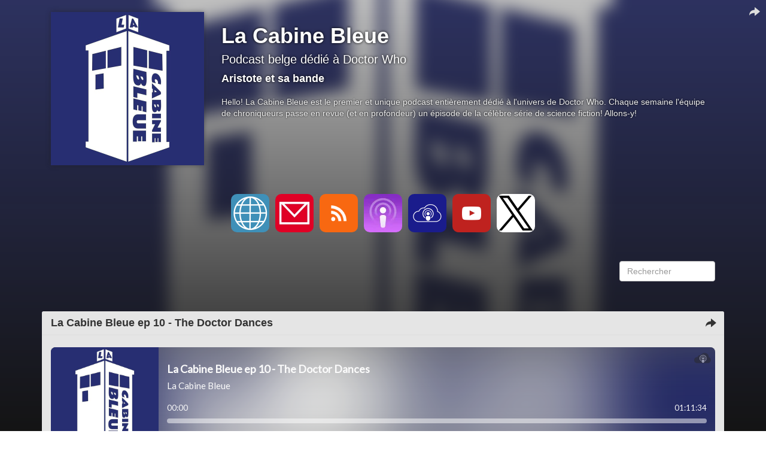

--- FILE ---
content_type: text/html; charset=utf-8
request_url: https://la-cabine-bleue.lepodcast.fr/
body_size: 8403
content:
<!DOCTYPE html>
<html lang="fr" data-podCloud-phoenix-v="3.20.0-ed8fe6169eca320ea465e920b2a778bcde9c3c9d">
	<head>
		<title>La Cabine Bleue</title>
		<!--podCloud-phoenix v3.20.0-ed8fe6169eca320ea465e920b2a778bcde9c3c9d-->
		<!--[if lt IE 9]>
		<script src="http://html5shim.googlecode.com/svn/trunk/html5.js" type="text/javascript"></script>
		<![endif]-->
		<!--[if IE 7]>
		<link rel="stylesheet" media="screen" href="https://assets.podcloud.fr/assets/flat.video.ie7-e42d465ec392900b8062aad47bf0523a03f53e22e54067207565e6aa3cb6637e.css" />
		<![endif]-->
		<!--[if gte IE 9]>
		  <style type="text/css">
		    .gradient {
		       filter: none;
		    }
		  </style>
		<![endif]-->
		<!--[if IE]>
		<link rel="shortcut icon" type="image/x-icon" href="/favicon.ico" />
		<![endif]-->
		<link rel="icon" type="image/x-icon" href="/favicon.ico" />
		<link href="https://la-cabine-bleue.lepodcast.fr/rss" rel="alternate" type="application/rss+xml" title="La Cabine Bleue" />

		<link rel="stylesheet" media="all" href="https://assets.podcloud.fr/assets/mini_site-ba917f31a24de143c7053ed8361579396b5fc6a922e2bc667b1bff5438503741.css" data-turbolinks-track="true" />
		<script src="https://assets.podcloud.fr/assets/mini_site-909384e651a45d2a70fa6da04fdf7e6ce43aebee85265ceb6bdfcb953acd2077.js" data-turbolinks-track="true"></script>
		<meta name="csrf-param" content="authenticity_token" />
<meta name="csrf-token" content="DQ97vCVzFuMhYqmCWfHPVHVKPOm5SJTFnWC3fefRIxWHTKyZY16nLbtQnuAbELo4vrtwFh3kuphomdpYmQqetw==" />
		<meta name="viewport" content="width=device-width, initial-scale=1.0, minimum-scale=1.0, maximum-scale=1.0, user-scalable=no">
		<meta property="og:title" content="La Cabine Bleue">
		<meta property="og:site_name" content="La Cabine Bleue">
		<meta name="twitter:title" content="La Cabine Bleue">
		<meta name="twitter:site" content="@podCloud">
		<meta name="twitter:domain" content="podCloud">
			<meta name="twitter:creator" content="@Aristo_Antidote">

            <link rel="alternate"
        type="application/json+oembed"
        href="https://podcloud.fr/embed.json?url=https%3A%2F%2Fpodcloud.fr%2Fpodcast%2Fla-cabine-bleue"
        title="La Cabi... oEmbed configuration" />
  <link rel="alternate"
        type="text/xml+oembed"
        href="https://podcloud.fr/embed.xml?url=https%3A%2F%2Fpodcloud.fr%2Fpodcast%2Fla-cabine-bleue"
        title="La Cabi... oEmbed configuration" />
  <link rel="canonical" href="https://la-cabine-bleue.lepodcast.fr/" />
  <meta property="og:description" content="Podcast belge dédié à Doctor Who - Hello! La Cabine Bleue est le premier et unique podcast entièrement dédié à l&#39;univers de Doctor Who. Chaque semaine l&#39;équipe de chroniqueurs passe en revue (et en...">
  <meta property="og:url" content="https://la-cabine-bleue.lepodcast.fr/">
  <meta property="og:image" content="https://uploads.podcloud.fr/uploads/covers/9ef9/ccfe/4657/70ad/5624/54b6/fd4c/5800/6a8a/d346/big_9ef9ccfe465770ad562454b6fd4c58006a8ad346.jpg?version=1558500307&amp;">
  <meta property="og:image:secure_url" content="https://uploads.podcloud.fr/uploads/covers/9ef9/ccfe/4657/70ad/5624/54b6/fd4c/5800/6a8a/d346/big_9ef9ccfe465770ad562454b6fd4c58006a8ad346.jpg?version=1558500307&amp;">
  <meta property="og:type" content="video.episode">
  <meta property="og:video" content="https://podcloud.fr/podcast/la-cabine-bleue/player">
  <meta property="og:video:width" content="675">
  <meta property="og:video:height" content="380">
  <meta property="og:video:type" content="text/html">

  <meta name="twitter:card" content="player">
  <meta name="twitter:description" content="Podcast belge dédié à Doctor Who - Hello! La Cabine Bleue est le premier et unique podcast entièrement dédié à l&#39;univers de Doctor Who. Chaque semaine l&#39;équipe de chroniqueurs passe en revue (et en...">
  <meta name="twitter:image" content="https://uploads.podcloud.fr/uploads/covers/9ef9/ccfe/4657/70ad/5624/54b6/fd4c/5800/6a8a/d346/big_9ef9ccfe465770ad562454b6fd4c58006a8ad346.jpg?version=1558500307&amp;">
  <meta name="twitter:player" content="https://podcloud.fr/podcast/la-cabine-bleue/player">
  <meta name="twitter:player:width" content="300">
  <meta name="twitter:player:height" content="380">


		<meta property="fb:admins" content="100001065522665">
		<meta property="fb:app_id" content="281570228684899">
		<meta property="og:locale" content="fr_FR">
		<meta name="description" content="Podcast belge dédié à Doctor Who - Hello! La Cabine Bleue est le premier et unique podcast entièrement dédié à l&#39;univers de Doctor Who. Chaque semaine l&#39;équipe de chroniqueurs passe en revue (et en...">
        <script src="https://podcloud.fr/player-embed/helper.js"></script>
	</head>
	<body>
      <div id="cover-bg">
        <div id="cover-bg-img" style="background-image: url(https://uploads.podcloud.fr/uploads/covers/9ef9/ccfe/4657/70ad/5624/54b6/fd4c/5800/6a8a/d346/9ef9ccfe465770ad562454b6fd4c58006a8ad346.jpg?version=1558500307&amp;);">
        </div>
      </div>
		<div id="wrap">
		<div id="container" class="container yolo-width">
			<a data-action="share" data-title="La Cabine Bleue" data-feed="Aristote et sa bande" data-twitter="Aristo_Antidote" data-url="https://la-cabine-bleue.lepodcast.fr/" data-player-url="https://podcloud.fr/podcast/la-cabine-bleue/player" data-feed-player="true" class="mini-site-share" href="#">
  <i class="glyphicon glyphicon-share-alt m-r-xs"></i>
</a><div class="container">
	<header class="row" id="header_row">
      <a href="https://la-cabine-bleue.lepodcast.fr/">
        <div class="col-md-3" id="cover_col">
          <img data-default-src="https://assets.podcloud.fr/assets/fallback/medium_nocover-e5a91dd0041e0ce360f3db610815ce7e6b8d03146235090c1b0791fa555c474f.jpg" width="256" alt="La Cabine Bleue" src="https://uploads.podcloud.fr/uploads/covers/9ef9/ccfe/4657/70ad/5624/54b6/fd4c/5800/6a8a/d346/medium_9ef9ccfe465770ad562454b6fd4c58006a8ad346.jpg?version=1558500307&amp;" />
        </div>
</a>      <summary class="col-md-9" id="summary_col">
        <a href="https://la-cabine-bleue.lepodcast.fr/"><h1>La Cabine Bleue</h1></a>
        <h2><small>Podcast belge dédié à Doctor Who</small></h2>
        <h4>Aristote et sa bande</h4>
        <p>
        Hello! La Cabine Bleue est le premier et unique podcast entièrement dédié à l&#39;univers de Doctor Who. Chaque semaine l&#39;équipe de chroniqueurs passe en revue (et en profondeur)  un épisode de la célèbre série de science fiction! Allons-y!  
        </p>
        
      </summary>
	</header>
</div>
<div id="subscribe_row_container">
	<div id="subscribe_row" class="row subscribe_row">
	  <div>
	    <a target="_blank" href="https://twitter.com/Aristo_Antidote"><img width="64" height="64" class="provider-image provider-website provider-website-64" alt="Site Web" title="Site Web" src="https://assets.podcloud.fr/assets/providers/website.64-6b1239ef34a181945ba99c838326003d3c6318d93be4e805de1e85d6a367ffd9.png" /></a>
      <a href="mailto:aristotishantidote@gmail.com?subject=%C3%80%20propos%20de%20La%20Cabine%20Bleue">
      <img width="64" height="64" class="provider-image provider-mail provider-mail-64" alt="Contact" title="Contact" src="https://assets.podcloud.fr/assets/providers/mail.64-9e8aff8130b38d80466b0676923d67d614dd8e8cf9a03a5bca11c5654abf1b5c.png" />
</a>      <a target="_blank" href="https://la-cabine-bleue.lepodcast.fr/rss"><img width="64" height="64" class="provider-image provider-rss provider-rss-64" alt="Flux RSS" title="Flux RSS" src="https://assets.podcloud.fr/assets/providers/rss.64-8b576d8e103de5d2e23647628c02283ea5bd17dbea81bbf972cded7c18360652.png" /></a>
      <a target="_blank" href="podcast://la-cabine-bleue.lepodcast.fr/rss"><img width="64" height="64" class="provider-image provider-itunes provider-itunes-64" alt="iTunes" title="iTunes" src="https://assets.podcloud.fr/assets/providers/itunes.64-c6086ea7f8d87e6adb124792a268031fa19496d3c8001a5dd5d14d9e1b1db60b.png" /></a>
      
      
      <a target="_blank" href="https://podcloud.fr/podcast/la-cabine-bleue"><img width="64" height="64" class="provider-image provider-podcloud provider-podcloud-64" alt="podCloud" title="podCloud" src="https://assets.podcloud.fr/assets/providers/podcloud.128-b5258c8a0973f9b68cc5ef8efc94ec75d3b772effce7e1900a97e152bef0d63c.png" /></a>
      
      <a target="_blank" href="https://youtube.com/channel/UC5YJYQDBg27AJ0YadLAnp5Q"><img width="64" height="64" class="provider-image provider-youtube provider-youtube-64" alt="YouTube" title="YouTube" src="https://assets.podcloud.fr/assets/providers/youtube.64-283a4a35c74cf55d846d8d0f241cecba56c3cba459da2c06db788976a9279ff0.png" /></a>
      
      
      
      
      <a target="_blank" href="https://x.com/Aristo_Antidote"><img width="64" height="64" class="provider-image provider-x provider-x-64" alt="X" title="X" src="https://assets.podcloud.fr/assets/providers/x.128-ad83c81dbd625cdce20fb0c889b3154c60ec04f77ba4b161b2b7db715f115963.png" /></a>
      
      
      
      
      
	  </div>
	</div>
</div>

<div class="container">
	<div class="row" id="actions_row">
		<div class="col-md-2 pull-right">
			<form role="form" style="margin-top: 20px;" action="https://la-cabine-bleue.lepodcast.fr/" accept-charset="UTF-8" method="get"><input name="utf8" type="hidden" value="&#x2713;" />
			  <fieldset>
				<div class="form-group">
					<input type="text" name="q" id="search" placeholder="Rechercher" class="form-control" />
				</div>
			  </fieldset>
</form>		</div>
	</div>
	<div class="row" id="items_row">
		<div id="items">
				<article class="panel panel-default has-media">
					<header class="panel-heading">
						<div class="now_playing">
							<img alt="En cours de lecture" src="https://assets.podcloud.fr/assets/minisite/now_playing-c9507fd6ca2cb827db4b32a35740b2f0b220295a6720eaeeef433209211c4ebd.gif" />
						</div>
						<h4 class="panel-title">
							<a href="https://la-cabine-bleue.lepodcast.fr/la-cabine-bleue-ep-10-the-doctor-dances">
								La Cabine Bleue ep 10 - The Doctor Dances
							</a>
						</h4>
                        <a data-action="share" data-title="La Cabine Bleue ep 10 - The Doctor Dances" data-feed="La Cabine Bleue" data-twitter="Aristo_Antidote" data-item="599057d6a9b4970944000bca" data-player-url="https://podcloud.fr/podcast/la-cabine-bleue/episode/la-cabine-bleue-ep-10-the-doctor-dances/player" data-url="https://la-cabine-bleue.lepodcast.fr/la-cabine-bleue-ep-10-the-doctor-dances" href="#">
                          <i class="hidden-progressing glyphicon glyphicon-share-alt m-r-xs"></i>
</a>					</header>
					<div id="item-599057d6a9b4970944000bca">
						<div class="panel-body">
							<div class="row">
  <div class="col-xs-12 post-player">
        <div class="text-center">
        <iframe
          width="100%"
          height="200"
          src="https://podcloud.fr/podcast/la-cabine-bleue/episode/la-cabine-bleue-ep-10-the-doctor-dances/player"
          frameborder="0"
          allow="accelerometer; autoplay; encrypted-media; gyroscope; picture-in-picture; fullscreen"
        ></iframe>
        <a class="text-center download-link" role="button" rel="nofollow" target="_blank" href="https://stats.podcloud.fr/la-cabine-bleue/la-cabine-bleue-ep-10-the-doctor-dances/enclosure.7cbc67283df3b67b9325092038ab9c19cd72262bc13257918f51980503b554a2.mp3?p=dl">
          <i class="fa fa-download" style="font-size: 28px; vertical-align: middle;"></i>
          Télécharger
          <small>
            ( 66 Mo )</small>
</a>    </div>

  </div>
  <div class="col-xs-12 post-content">
    <p>10ème épisode de La Cabine Bleue, première et unique émission belge entièrement dédiée à Doctor Who. Dans cet épisode nous abordons le 10ème épisode de la première saison du retour de la série: The Doctor Dances.</p>

<p>On a fait une très longue pause, d&#39;aillerus cet épisode a été enregistré il y a plusieurs mois mais on est de retour :)<br>
Et n&#39;hésitez pas à nous envoyer des mails ou écrire des commentaires sur notre page Facebook!</p>

<p>Hey on a une page Facebook désormais!</p>

<p><a href="https://www.facebook.com/LaCabineBleue/" target="_blank" target="_blank" rel="noopener noreferrer external">https://www.facebook.com/LaCabineBleue/</a></p>

<p><a href="https://twitter.com/Aristo_Antidote" target="_blank" target="_blank" rel="noopener noreferrer external">https://twitter.com/Aristo_Antidote</a></p>

  </div>
</div>

						</div>
						<footer class="panel-footer">
							<a target="_blank" class="pull-right" href="https://la-cabine-bleue.lepodcast.fr/la-cabine-bleue-ep-10-the-doctor-dances">
								<span class="glyphicon glyphicon-log-in"></span>
								Voir l&#39;article
</a>							<h5 class="published_at_by">
								<small>
									Publié le
									<time datetime="2017-08-13 15:44:00">
										13/08/2017 à 15:44
									</time>
									par <span class="author">Aristote</span>
								</small>
							</h5>
						</footer>
					</div>
				</article>
				<article class="panel panel-default has-media">
					<header class="panel-heading">
						<div class="now_playing">
							<img alt="En cours de lecture" src="https://assets.podcloud.fr/assets/minisite/now_playing-c9507fd6ca2cb827db4b32a35740b2f0b220295a6720eaeeef433209211c4ebd.gif" />
						</div>
						<h4 class="panel-title">
							<a href="https://la-cabine-bleue.lepodcast.fr/la-cabine-bleue-ep-9-the-empty-child">
								La Cabine Bleue ep 9 - The Empty Child
							</a>
						</h4>
                        <a data-action="share" data-title="La Cabine Bleue ep 9 - The Empty Child" data-feed="La Cabine Bleue" data-twitter="Aristo_Antidote" data-item="5912069ea9b4972586004bc9" data-player-url="https://podcloud.fr/podcast/la-cabine-bleue/episode/la-cabine-bleue-ep-9-the-empty-child/player" data-url="https://la-cabine-bleue.lepodcast.fr/la-cabine-bleue-ep-9-the-empty-child" href="#">
                          <i class="hidden-progressing glyphicon glyphicon-share-alt m-r-xs"></i>
</a>					</header>
					<div id="item-5912069ea9b4972586004bc9">
						<div class="panel-body">
							<div class="row">
  <div class="col-xs-12 post-player">
        <div class="text-center">
        <iframe
          width="100%"
          height="200"
          src="https://podcloud.fr/podcast/la-cabine-bleue/episode/la-cabine-bleue-ep-9-the-empty-child/player"
          frameborder="0"
          allow="accelerometer; autoplay; encrypted-media; gyroscope; picture-in-picture; fullscreen"
        ></iframe>
        <a class="text-center download-link" role="button" rel="nofollow" target="_blank" href="https://stats.podcloud.fr/la-cabine-bleue/la-cabine-bleue-ep-9-the-empty-child/enclosure.3ff66a8b1e124fbe300ee4c9bd54062481badedc4adb4d486a1c4510d9356f74.mp3?p=dl">
          <i class="fa fa-download" style="font-size: 28px; vertical-align: middle;"></i>
          Télécharger
          <small>
            ( 64 Mo )</small>
</a>    </div>

  </div>
  <div class="col-xs-12 post-content">
    <p>9ème épisode de La Cabine Bleue, première et unique émission belge entièrement dédiée à Doctor Who. Dans cet épisode nous abordons le 9ème épisode de la première saison du retour de la série: The Empty Child.</p>

<p>Hey on a une page Facebook désormais!</p>

<p><a href="https://www.facebook.com/LaCabineBleue/" target="_blank" target="_blank" rel="noopener noreferrer external">https://www.facebook.com/LaCabineBleue/</a></p>

<p><a href="https://twitter.com/Aristo_Antidote" target="_blank" target="_blank" rel="noopener noreferrer external">https://twitter.com/Aristo_Antidote</a></p>

  </div>
</div>

						</div>
						<footer class="panel-footer">
							<a target="_blank" class="pull-right" href="https://la-cabine-bleue.lepodcast.fr/la-cabine-bleue-ep-9-the-empty-child">
								<span class="glyphicon glyphicon-log-in"></span>
								Voir l&#39;article
</a>							<h5 class="published_at_by">
								<small>
									Publié le
									<time datetime="2017-05-09 20:12:00">
										09/05/2017 à 20:12
									</time>
									par <span class="author">Aristote</span>
								</small>
							</h5>
						</footer>
					</div>
				</article>
				<article class="panel panel-default has-media">
					<header class="panel-heading">
						<div class="now_playing">
							<img alt="En cours de lecture" src="https://assets.podcloud.fr/assets/minisite/now_playing-c9507fd6ca2cb827db4b32a35740b2f0b220295a6720eaeeef433209211c4ebd.gif" />
						</div>
						<h4 class="panel-title">
							<a href="https://la-cabine-bleue.lepodcast.fr/la-cabine-bleue-ep-8-fathers-day">
								La Cabine Bleue Ep 8 - Father&#39;s Day
							</a>
						</h4>
                        <a data-action="share" data-title="La Cabine Bleue Ep 8 - Father&#39;s Day" data-feed="La Cabine Bleue" data-twitter="Aristo_Antidote" data-item="58effb67a9b4972b020082f1" data-player-url="https://podcloud.fr/podcast/la-cabine-bleue/episode/la-cabine-bleue-ep-8-fathers-day/player" data-url="https://la-cabine-bleue.lepodcast.fr/la-cabine-bleue-ep-8-fathers-day" href="#">
                          <i class="hidden-progressing glyphicon glyphicon-share-alt m-r-xs"></i>
</a>					</header>
					<div id="item-58effb67a9b4972b020082f1">
						<div class="panel-body">
							<div class="row">
  <div class="col-xs-12 post-player">
        <div class="text-center">
        <iframe
          width="100%"
          height="200"
          src="https://podcloud.fr/podcast/la-cabine-bleue/episode/la-cabine-bleue-ep-8-fathers-day/player"
          frameborder="0"
          allow="accelerometer; autoplay; encrypted-media; gyroscope; picture-in-picture; fullscreen"
        ></iframe>
        <a class="text-center download-link" role="button" rel="nofollow" target="_blank" href="https://stats.podcloud.fr/la-cabine-bleue/la-cabine-bleue-ep-8-fathers-day/enclosure.d607ff7ac8df1ebb9726563bd192aab4cc2480ca29bbeecd1c5386f529d40969.mp3?p=dl">
          <i class="fa fa-download" style="font-size: 28px; vertical-align: middle;"></i>
          Télécharger
          <small>
            ( 65 Mo )</small>
</a>    </div>

  </div>
  <div class="col-xs-12 post-content">
    <p>8ème épisode de La Cabine Bleue, première et unique émission belge entièrement dédiée à Doctor Who. Dans cet épisode nous abordons le 8ème épisode de la première saison du retour de la série: Father&#39;s Day.</p>

<p>Vous remarquerez probablement qu&#39;il y a eu un long délai entre l&#39;enregistrement et la publication, on tentera de faire mieux la prochaine fois :) Des bisous</p>

<p><a href="https://twitter.com/Aristo_Antidote" target="_blank" target="_blank" rel="noopener noreferrer external">https://twitter.com/Aristo_Antidote</a></p>

  </div>
</div>

						</div>
						<footer class="panel-footer">
							<a target="_blank" class="pull-right" href="https://la-cabine-bleue.lepodcast.fr/la-cabine-bleue-ep-8-fathers-day">
								<span class="glyphicon glyphicon-log-in"></span>
								Voir l&#39;article
</a>							<h5 class="published_at_by">
								<small>
									Publié le
									<time datetime="2017-04-14 00:27:00">
										14/04/2017 à 00:27
									</time>
									par <span class="author">Aristote</span>
								</small>
							</h5>
						</footer>
					</div>
				</article>
				<article class="panel panel-default has-media">
					<header class="panel-heading">
						<div class="now_playing">
							<img alt="En cours de lecture" src="https://assets.podcloud.fr/assets/minisite/now_playing-c9507fd6ca2cb827db4b32a35740b2f0b220295a6720eaeeef433209211c4ebd.gif" />
						</div>
						<h4 class="panel-title">
							<a href="https://la-cabine-bleue.lepodcast.fr/la-cabine-bleue-ep-7-episode-hs-discussions-diverses">
								La Cabine Bleue Ep. 7 - Episode HS (discussions diverses)
							</a>
						</h4>
                        <a data-action="share" data-title="La Cabine Bleue Ep. 7 - Episode HS (discussions diverses)" data-feed="La Cabine Bleue" data-twitter="Aristo_Antidote" data-item="587e911c6e73342404f15600" data-player-url="https://podcloud.fr/podcast/la-cabine-bleue/episode/la-cabine-bleue-ep-7-episode-hs-discussions-diverses/player" data-url="https://la-cabine-bleue.lepodcast.fr/la-cabine-bleue-ep-7-episode-hs-discussions-diverses" href="#">
                          <i class="hidden-progressing glyphicon glyphicon-share-alt m-r-xs"></i>
</a>					</header>
					<div id="item-587e911c6e73342404f15600">
						<div class="panel-body">
							<div class="row">
  <div class="col-xs-12 post-player">
        <div class="text-center">
        <iframe
          width="100%"
          height="200"
          src="https://podcloud.fr/podcast/la-cabine-bleue/episode/la-cabine-bleue-ep-7-episode-hs-discussions-diverses/player"
          frameborder="0"
          allow="accelerometer; autoplay; encrypted-media; gyroscope; picture-in-picture; fullscreen"
        ></iframe>
        <a class="text-center download-link" role="button" rel="nofollow" target="_blank" href="https://stats.podcloud.fr/la-cabine-bleue/la-cabine-bleue-ep-7-episode-hs-discussions-diverses/enclosure.a2ce74c152e8eb985f28ce5f930b241fa5ac1e36c7ee64aac0fd0d979b229e27.mp3?p=dl">
          <i class="fa fa-download" style="font-size: 28px; vertical-align: middle;"></i>
          Télécharger
          <small>
            ( 51 Mo )</small>
</a>    </div>

  </div>
  <div class="col-xs-12 post-content">
    <p>7ème épisode de La Cabine Bleue, première et unique émission belge entièrement dédiée à Doctor Who. Dans cet épisode hors série, on discute de sujets divers concernant la série. Pas d&#39;épisodes en particulier pour cette reprise mais nous aborderons Father&#39;s Day la prochaine fois :)</p>

<p>Et bien sur bonne année!! Bisous</p>

<p><a href="https://twitter.com/Aristo_Antidote" target="_blank" target="_blank" rel="noopener noreferrer external">https://twitter.com/Aristo_Antidote</a></p>

  </div>
</div>

						</div>
						<footer class="panel-footer">
							<a target="_blank" class="pull-right" href="https://la-cabine-bleue.lepodcast.fr/la-cabine-bleue-ep-7-episode-hs-discussions-diverses">
								<span class="glyphicon glyphicon-log-in"></span>
								Voir l&#39;article
</a>							<h5 class="published_at_by">
								<small>
									Publié le
									<time datetime="2017-01-17 22:48:00">
										17/01/2017 à 22:48
									</time>
									par <span class="author">Aristote</span>
								</small>
							</h5>
						</footer>
					</div>
				</article>
				<article class="panel panel-default has-media">
					<header class="panel-heading">
						<div class="now_playing">
							<img alt="En cours de lecture" src="https://assets.podcloud.fr/assets/minisite/now_playing-c9507fd6ca2cb827db4b32a35740b2f0b220295a6720eaeeef433209211c4ebd.gif" />
						</div>
						<h4 class="panel-title">
							<a href="https://la-cabine-bleue.lepodcast.fr/la-cabine-bleue-ep-6-the-long-game-s1e7">
								La Cabine Bleue Ep. 6 - The Long Game (S1E7)
							</a>
						</h4>
                        <a data-action="share" data-title="La Cabine Bleue Ep. 6 - The Long Game (S1E7)" data-feed="La Cabine Bleue" data-twitter="Aristo_Antidote" data-item="584c77d86e73341b6e893500" data-player-url="https://podcloud.fr/podcast/la-cabine-bleue/episode/la-cabine-bleue-ep-6-the-long-game-s1e7/player" data-url="https://la-cabine-bleue.lepodcast.fr/la-cabine-bleue-ep-6-the-long-game-s1e7" href="#">
                          <i class="hidden-progressing glyphicon glyphicon-share-alt m-r-xs"></i>
</a>					</header>
					<div id="item-584c77d86e73341b6e893500">
						<div class="panel-body">
							<div class="row">
  <div class="col-xs-12 post-player">
        <div class="text-center">
        <iframe
          width="100%"
          height="200"
          src="https://podcloud.fr/podcast/la-cabine-bleue/episode/la-cabine-bleue-ep-6-the-long-game-s1e7/player"
          frameborder="0"
          allow="accelerometer; autoplay; encrypted-media; gyroscope; picture-in-picture; fullscreen"
        ></iframe>
        <a class="text-center download-link" role="button" rel="nofollow" target="_blank" href="https://stats.podcloud.fr/la-cabine-bleue/la-cabine-bleue-ep-6-the-long-game-s1e7/enclosure.c026f495861a4e5ad22d02c96ead42e7c788184f71263174b97e26677f302435.mp3?p=dl">
          <i class="fa fa-download" style="font-size: 28px; vertical-align: middle;"></i>
          Télécharger
          <small>
            ( 96 Mo )</small>
</a>    </div>

  </div>
  <div class="col-xs-12 post-content">
    <p>6ème épisode de La Cabine Bleue, première et unique émission belge entièrement dédiée à Doctor Who. Dans cet épisode nous abordons le 7ème épisode de la première saison du retour de la série: The Long Game.<br>
<a href="https://twitter.com/Aristo_Antidote" target="_blank" target="_blank" rel="noopener noreferrer external">https://twitter.com/Aristo_Antidote</a></p>

  </div>
</div>

						</div>
						<footer class="panel-footer">
							<a target="_blank" class="pull-right" href="https://la-cabine-bleue.lepodcast.fr/la-cabine-bleue-ep-6-the-long-game-s1e7">
								<span class="glyphicon glyphicon-log-in"></span>
								Voir l&#39;article
</a>							<h5 class="published_at_by">
								<small>
									Publié le
									<time datetime="2016-12-10 22:47:00">
										10/12/2016 à 22:47
									</time>
									par <span class="author">Aristote</span>
								</small>
							</h5>
						</footer>
					</div>
				</article>
			<center><ul class="pagination">
  
      <li class="page active">
  <a href="/index.css.html">1</a>
</li>

      <li class="page">
  <a rel="next" href="/page/2">2</a>
</li>

  <li class="last next">
  <a href="/page/2"><span class='glyphicon glyphicon-fast-forward small'></span></a>
</li>

</ul>
</center>
		</div>
	</div>
</div>

		</div>
		</div>
		<div id="footer">
			<div class="row text-center">
				<div class="col-md-12">
					
				</div>
			</div>
			<div class="row text-center">
				<div class="col-md-12">
					&copy; Aristote et sa bande 2025
					&nbsp;-&nbsp;<a href="mailto:aristotishantidote@gmail.com?subject=La%20Cabine%20Bleue">Contact</a>
				</div>
			</div>
			<div class="row text-center">
				<div class="col-md-12">
					Propulsé par <a target="_blank" href="https://podcloud.fr/">podCloud</a>
				</div>
			</div>
		</div>
    <script id="export_media_modal" type="x-tmpl-mustache">
  <div id="{{random_id}}" class="modal export_media_modal fade" tabindex="-1" role="dialog" aria-labelledby="exportMediaLabel" aria-hidden="true">
    <div class="modal-dialog modal-lg">
      <div class="modal-content">
          <div class="modal-header">
            <button type="button" class="close" data-dismiss="modal" aria-hidden="true">×</button>
            <h4 class="modal-title" id="exportMediaLabel">Intégrer un lecteur</h4>
          </div>
          <div class="modal-body">
            <div class="text-center">
              <div class="btn-group m-b-md" role="group" data-toggle="buttons" aria-label="Type de lecteur">
                <label class="btn btn-default active">
                  <input type="radio" name="player-type" id="player-type-magic" onchange="switchPlayerType()" data-tab="#magic">
                  Magique
                </label>
                <label class="btn btn-default">
                  <input type="radio" name="player-type" id="player-type-portrait"  onchange="switchPlayerType()" data-tab="#portrait">
                  Portrait
                </label>
                <label class="btn btn-default">
                  <input type="radio" name="player-type" id="player-type-horizontal"  onchange="switchPlayerType()" data-tab="#horizontal">
                  Horizontal
                </label>
              </div>
            </div>
            {{#list_player}}
            <div class="help-block wrapper">
              <span class="text-danger font-bold">La playlist doit être publique, sinon le lecteur ne s'affichera pas&nbsp;!</span><br>
              Le lecteur affiche tous les épisodes publiés non privés.
            </div>
            {{/list_player}}
            {{#feed_player}}
            <div class="help-block wrapper">
              Le lecteur affiche automatiquement le dernier épisode publié, et inclut la liste des autres épisodes.
            </div>
            {{/feed_player}}
            <div class="tab-content">
              <div class="tab-pane padder m-t-md active" id="magic">
                <img src="https://assets.podcloud.fr/assets/player-embed/magic-6d69dca11b99ae3a9b4aea9bb8d846505def71f770100cd1743aa87368e33122.png" alt="Magic" />
                <div class="help-block wrapper">
                  Le lecteur passe automatiquement en mode portrait ou horizontal selon la place disponible.
                </div>
                <pre class="well embed-code" onclick="selectText(this)">&lt;script src="https://podcloud.fr/player-embed/helper.js"&gt;&lt;/script&gt;
&lt;iframe width="100%" height="{{magic_player_height}}" src="{{player_url}}" frameborder="0" allow="accelerometer; autoplay; encrypted-media; gyroscope; picture-in-picture; fullscreen"&gt;&lt;/iframe&gt;</pre>
              </div>
              <div class="tab-pane padder m-t-md" id="portrait">
                <img src="https://assets.podcloud.fr/assets/player-embed/portrait-1bd1d4f24718ef25c66d5146266d06b4a8140dc583ed1493cb8af14f3676cd53.png" alt="Portrait" />
                <div class="help-block wrapper">
                  Le lecteur restera en mode portrait.
                </div>
                <pre class="well embed-code" onclick="selectText(this)">&lt;center&gt;&lt;iframe width="300" height="400" src="{{player_url}}/fixed-size" frameborder="0" allow="accelerometer; autoplay; encrypted-media; gyroscope; picture-in-picture; fullscreen"&gt;&lt;/iframe&gt;&lt;center&gt;</pre>
              </div>
              <div class="tab-pane padder m-t-md" id="horizontal">
                <img src="https://assets.podcloud.fr/assets/player-embed/horizontal-841c882b36a2ec6befee24dca54c97a39ddc945e9ce2aad83a32c6c8ab46a3db.png" alt="Horizontal" />
                <div class="help-block wrapper">
                  Le lecteur restera en mode horizontal.
                </div>
                <pre class="well embed-code" onclick="selectText(this)">&lt;iframe width="100%" height="{{horizontal_player_height}}" src="{{player_url}}/fixed-size" frameborder="0" allow="accelerometer; autoplay; encrypted-media; gyroscope; picture-in-picture; fullscreen"&gt;&lt;/iframe&gt;</pre>
              </div>
              <div class="help-block small">
                <i class="fa fa-question-circle" style="font-size: 15px; vertical-align: top;"></i>
                <a href="https://aide.podcloud.fr/question/integrer-un-lecteur-de-podcast-sur-mon-site/" target="_blank">Tout savoir sur les lecteurs podCloud</a>
              </div>
            </div>
            <div class="text-right m-t-sm">
              <button type="button" class="btn btn-primary" data-dismiss="modal">
                Fermer
              </button>
            </div>
          </div>
      </div>
    </div>
  </div>
</script>
<script>
  function switchPlayerType(e) {
      var tabname = document.querySelector(
          "input[name='player-type']:checked"
        ).dataset.tab;
      var tab = $(tabname);
      tab.parents(".tab-content").find('.tab-pane').hide()
      tab.show();
    }

    window.showPlayerModal = debounce(function(player_url, feed_player, list_player) {
      var template = document.getElementById('export_media_modal').innerHTML;

      var random_id = "export_media_modal_"+(+(new Date()))+(Math.ceil(Math.random()*new Date()));
      var player_url = player_url.replace(/([\/]+)/g, "/").replace(/\/$/, "").replace(/^http(s?):\/([^/])/, "http$1://$2")

      var has_list = !!feed_player || !!list_player;

      $("body").append(Mustache.render(template, {
          random_id: random_id,
          player_url: player_url,
          feed_player: !!feed_player,
          list_player: !!list_player,
          magic_player_height: has_list ? 380 : 320,
          horizontal_player_height: has_list ? 380 : 200,
      }));

      $("#"+random_id).on('hidden.bs.modal', function() {
          $(this).remove()
      });

      var show = function() { $("#"+random_id).modal('show'); };
      var modals = $(".export_media_modal:visible, .share_modal:visible");
      if(modals.length) {
        modals.modal("hide").on("hidden.bs.modal", debounce(show, 100));
      } else {
        show();
      }
    }, 100);

    window.bindExportPlayerBtns = function() {
      $("[data-action='export-player']:not(.binded)").each(function() {
          $(this).addClass("binded");
          $(this).on("click", debounce(function() {
              showPlayerModal($(this).data("player-url"), $(this).data("feed-player") !== undefined, $(this).data("list-player") !== undefined)
              return false;
          }, 200));
      });
    }

    $(document).on('shown.bs.modal', bindExportPlayerBtns);
    bindExportPlayerBtns();
    $(document).on("pjax:complete", function() { bindExportPlayerBtns() });
    $(document).on("pjax:popstate", function() { bindExportPlayerBtns() });
</script>

    <script id="share_modal" type="x-tmpl-mustache">
  <div id="{{random_id}}" class="modal share_modal fade" tabindex="-1" role="dialog" aria-labelledby="exportMediaLabel" aria-hidden="true">
    <div class="modal-dialog">
      <div class="modal-content">
          <div class="modal-header">
            <button type="button" class="close" data-dismiss="modal" aria-hidden="true">×</button>
            <h4 class="modal-title" id="exportMediaLabel">Partager</h4>
          </div>
          <div class="modal-body">
            {{#scheduled_warning}}
            <div class="help-block small text-justify m-b-sm">
              <strong>Attention : les liens ne fonctionneront pas avant la date de publication de l'épisode.</strong>
            </div>
            {{/scheduled_warning}}
            <div class="services">
              {{#open_button}}
              <a href="{{share_url}}" target="_blank" class="btn btn-default text-xs text-center" data-dismiss-after="modal" data-service="OpenLink">
                <i class="font-bold fa text-xxl fa-external-link m-t-xs"></i><br>
                Ouvrir
              </a>
              {{/open_button}}
              {{#player_url}}
              <a href="#" class="btn btn-default" data-action="export-player" data-player-url="{{player_url}}" {{#feed_player}}data-feed-player{{/feed_player}} data-dismiss-after="modal" style="width: 64px; height: 64px; padding: 10px 0; text-align: center; font-size: 13px; " data-service="Embed">
                <div class="text-lg font-bold">&lt;/&gt;</div>
                Intégrer
              </a>
              {{/player_url}}
              <a href="{{{twitter_share_url}}}" rel="noopener nofollow noreferrer" target="_blank" data-dismiss-after="modal" data-service="Twitter">
                <img width="64" height="64" class="provider-image provider-x provider-x-64" alt="X" title="X" src="https://assets.podcloud.fr/assets/providers/x.128-ad83c81dbd625cdce20fb0c889b3154c60ec04f77ba4b161b2b7db715f115963.png" />
              </a>
              <a href="{{{facebook_share_url}}}" rel="noopener nofollow noreferrer"  target="_blank" data-dismiss-after="modal" data-service="Facebook">
                <img width="64" height="64" class="provider-image provider-facebook provider-facebook-64" alt="Facebook" title="Facebook" src="https://assets.podcloud.fr/assets/providers/facebook.64-5631295c402af1a44a8f363bce893d696c14676276f635453b8c8ca5b4a36ec3.png" />
              </a>
              <a href="{{{email_share_url}}}"  rel="noopener nofollow noreferrer" target="_blank" data-dismiss-after="modal" data-service="Email">
                <img width="64" height="64" class="provider-image provider-mail provider-mail-64" alt="Email" title="Email" src="https://assets.podcloud.fr/assets/providers/mail.64-9e8aff8130b38d80466b0676923d67d614dd8e8cf9a03a5bca11c5654abf1b5c.png" />
              </a>
              <a href="{{{linkedin_share_url}}}" rel="noopener nofollow noreferrer" target="_blank" data-dismiss-after="modal" data-service="LinkedIn">
                <img width="64" height="64" class="provider-image provider-linkedin provider-linkedin-64" alt="LinkedIn" title="LinkedIn" src="https://assets.podcloud.fr/assets/providers/linkedin.64-75c0f48ad28f14bb0864916069c6a952cbf7fb24e81667b2424470742b0fb11a.png" />
              </a>
              <a href="{{{pinterest_share_url}}}" rel="noopener nofollow noreferrer" target="_blank" data-dismiss-after="modal" data-service="Pinterest">
                <img width="64" height="64" class="provider-image provider-pinterest provider-pinterest-64" alt="Pinterest" title="Pinterest" src="https://assets.podcloud.fr/assets/providers/pinterest.64-49b34986b2dfc27fb3ee722b4be1fe67e33b6039fa3742869147a90b1f4e27cb.png" />
              </a>
            </div>
            <hr>
            <div class="share_url_box">
              <input type="url" readonly value="{{share_url}}" id="{{random_id}}_share_url">
              <button onClick="copyShareUrl('#{{random_id}}_share_url')">COPIER</button>
            </div>
          </div>
      </div>
    </div>
  </div>
</script>
<script>
  window.copyShareUrl = function(id) {
    document.querySelector(id).select();
    document.execCommand("copy");
  }

  window.showShareModal = debounce(function(data) {

    data.title = (data.title || "").trim();

    var title = ((data.title.length ? data.title + " - " : "") + data.feed).trim();

    var userAgent = window.navigator.userAgent.toLowerCase(),
      macosPlatforms = /(macintosh|macintel|macppc|mac68k|macos)/i,
      windowsPlatforms = /(win32|win64|windows|wince)/i,
      iosPlatforms = /(iphone|ipad|ipod)/i,
      os = null;

    if (macosPlatforms.test(userAgent)) {
      os = "macos";
    } else if (iosPlatforms.test(userAgent)) {
      os = "ios";
    } else if (windowsPlatforms.test(userAgent)) {
      os = "windows";
    } else if (/android/.test(userAgent)) {
      os = "android";
    } else if (!os && /linux/.test(userAgent)) {
      os = "linux";
    }

    if(navigator.share && os !== "windows" && os !== "linux" && os !== "macos") {
      return navigator.share({
        text: title,
        url: data.url
      });
    }

    var MAX_SHORTTITLE_LENGTH = 125;
    var short_title = (data.title.length > MAX_SHORTTITLE_LENGTH+3 ? (data.title.substring(0, MAX_SHORTTITLE_LENGTH)+"...") : data.title)

    var MAX_SHORTFEED_LENGTH = 40;
    var short_feed = (data.feed.length > MAX_SHORTFEED_LENGTH+3 ? (data.feed.substring(0, MAX_SHORTFEED_LENGTH)+"...") : data.feed)


    var template = document.getElementById('share_modal').innerHTML;

    var random_id = "share_modal_"+(+(new Date()))+(Math.ceil(Math.random()*new Date()));
    var player_url = data.playerUrl ? data.playerUrl.replace(/([\/]+)/g, "/").replace(/\/$/, "").replace(/^http(s?):\/([^/])/, "http$1://$2") : null;

    var vars = {};

    vars.random_id = random_id;
    vars.feed_player = data.feedPlayer;
    vars.player_url = player_url;
    vars.twitter_share_url = "https://x.com/intent/post";
    vars.twitter_share_url += "?url=" + encodeURIComponent(data.url);
    vars.twitter_share_url += "&text=" + encodeURIComponent((short_title.length ? short_title + " - " : "") + (data.twitter ? ("@"+data.twitter) : short_feed));
    vars.twitter_share_url += "&via=podCloud";

    vars.facebook_share_url = "http://www.facebook.com/sharer.php?u="+encodeURIComponent(data.url);
    vars.email_share_url = "mailto:?body="+encodeURIComponent(title + "\n" + data.url)+"&subject="+encodeURIComponent(title);
    vars.linkedin_share_url = "https://www.linkedin.com/sharing/share-offsite/?url="+encodeURIComponent(data.url);
    vars.pinterest_share_url = "http://pinterest.com/pin/create/button/?url="+encodeURIComponent(data.url);
    vars.share_url = data.url;
    vars.open_button = data.open;
    vars.scheduled_warning = data.scheduledWarning;

    $("body").append(Mustache.render(template, vars));

    $("#"+random_id).on('hidden.bs.modal', function() {
        $(this).remove()
    });
    $("#"+random_id).find("[data-dismiss-after=modal]").click(function() {
      $("#"+random_id).modal('hide');

      return ($(this).attr("href") !== "#");
    })

    var show = function() { $("#"+random_id).modal('show'); };
    var modals = $(".export_media_modal:visible, .share_modal:visible");
    if(modals.length) {
      modals.modal("hide").on("hidden.bs.modal", debounce(show, 100));
    } else {
      show();
    }
  }, 100);

  window.bindShareBtns = function() {
    $("[data-action='share']:not(.binded)").each(function() {
      $(this).addClass("binded");
      $(this).on("click", function() {
        showShareModal($(this).data())
        return false;
      });
    });
  }

  bindShareBtns();
  $(document).on("pjax:complete", function() { bindShareBtns() });
  $(document).on("pjax:popstate", function() { bindShareBtns() });
</script>

	</body>
</html>


--- FILE ---
content_type: text/html; charset=utf-8
request_url: https://podcloud.fr/podcast/la-cabine-bleue/episode/la-cabine-bleue-ep-10-the-doctor-dances/player
body_size: 1926
content:
<!doctype html><html lang="fr"><head><meta charset="utf-8"/><meta name="viewport" content="width=device-width,initial-scale=1"/><title>La Cabine Bleue ep 10 - The Doctor Dances - La Cabine Bleue</title>
<meta name="description" content=" 10ème épisode de La Cabine Bleue, première et unique émission belge entièrement dédiée à Doctor Who. Dans cet épisode nous abordons le 10ème épisode de la première saison du retour de la série: Th..." />
<meta property="og:title" content="La Cabine Bleue ep 10 - The Doctor Dances - La Cabine Bleue" />
<meta property="og:description" content="Le podcast, simplement. Découvrir, écouter, créer un podcast facilement, gratuitement et sans publicité. L&#39;hébergement de podcast pas cher créé par des podcasteurs. Le catalogue de référence du podcast indépendant francophone." />
<meta property="og:url" content="https://podcloud.fr/podcast/la-cabine-bleue/episode/la-cabine-bleue-ep-10-the-doctor-dances" />
<meta property="og:video" content="https://podcloud.fr/podcast/la-cabine-bleue/episode/la-cabine-bleue-ep-10-the-doctor-dances/player" />
<meta property="og:video:secure_url" content="https://podcloud.fr/podcast/la-cabine-bleue/episode/la-cabine-bleue-ep-10-the-doctor-dances/player" />
<meta property="og:image" content="https://uploads.podcloud.fr/uploads/covers/9ef9/ccfe/4657/70ad/5624/54b6/fd4c/5800/6a8a/d346/9ef9ccfe465770ad562454b6fd4c58006a8ad346.jpg?version=1558500307&amp;" />
<meta property="og:image:secure_url" content="https://uploads.podcloud.fr/uploads/covers/9ef9/ccfe/4657/70ad/5624/54b6/fd4c/5800/6a8a/d346/9ef9ccfe465770ad562454b6fd4c58006a8ad346.jpg?version=1558500307&amp;" />
<meta property="podcloud:item_id" content="599057d6a9b4970944000bca" />
<meta property="podcloud:player" content="guid:599057d6a9b4970944000bca" />
<meta name="twitter:title" content="La Cabine Bleue ep 10 - The Doctor Dances - La Cabine Bleue" />
<meta name="twitter:description" content="Le podcast, simplement. Découvrir, écouter, créer un podcast facilement, gratuitement et sans publicité. L&#39;hébergement de podcast pas cher créé par des podcasteurs. Le catalogue de référence du podcast indépendant francophone." />
<meta name="twitter:player" content="https://podcloud.fr/podcast/la-cabine-bleue/episode/la-cabine-bleue-ep-10-the-doctor-dances/player" />
<meta name="twitter:image" content="https://uploads.podcloud.fr/uploads/covers/9ef9/ccfe/4657/70ad/5624/54b6/fd4c/5800/6a8a/d346/9ef9ccfe465770ad562454b6fd4c58006a8ad346.jpg?version=1558500307&amp;" />
      <link rel="canonical"
            href="https://podcloud.fr/podcast/la-cabine-bleue/episode/la-cabine-bleue-ep-10-the-doctor-dances" />
<link href="/player-embed/static/css/2.52d8ad9d.chunk.css" rel="stylesheet"><link href="/player-embed/static/css/main.959bccac.chunk.css" rel="stylesheet"></head><body><noscript>Vous avez besoin de Javascript pour afficher ce contenu</noscript><div id="root"></div><script>!function(e){function r(r){for(var n,a,i=r[0],c=r[1],l=r[2],f=0,s=[];f<i.length;f++)a=i[f],Object.prototype.hasOwnProperty.call(o,a)&&o[a]&&s.push(o[a][0]),o[a]=0;for(n in c)Object.prototype.hasOwnProperty.call(c,n)&&(e[n]=c[n]);for(p&&p(r);s.length;)s.shift()();return u.push.apply(u,l||[]),t()}function t(){for(var e,r=0;r<u.length;r++){for(var t=u[r],n=!0,i=1;i<t.length;i++){var c=t[i];0!==o[c]&&(n=!1)}n&&(u.splice(r--,1),e=a(a.s=t[0]))}return e}var n={},o={1:0},u=[];function a(r){if(n[r])return n[r].exports;var t=n[r]={i:r,l:!1,exports:{}};return e[r].call(t.exports,t,t.exports,a),t.l=!0,t.exports}a.e=function(e){var r=[],t=o[e];if(0!==t)if(t)r.push(t[2]);else{var n=new Promise((function(r,n){t=o[e]=[r,n]}));r.push(t[2]=n);var u,i=document.createElement("script");i.charset="utf-8",i.timeout=120,a.nc&&i.setAttribute("nonce",a.nc),i.src=function(e){return a.p+"static/js/"+({}[e]||e)+"."+{3:"42ef22ae"}[e]+".chunk.js"}(e);var c=new Error;u=function(r){i.onerror=i.onload=null,clearTimeout(l);var t=o[e];if(0!==t){if(t){var n=r&&("load"===r.type?"missing":r.type),u=r&&r.target&&r.target.src;c.message="Loading chunk "+e+" failed.\n("+n+": "+u+")",c.name="ChunkLoadError",c.type=n,c.request=u,t[1](c)}o[e]=void 0}};var l=setTimeout((function(){u({type:"timeout",target:i})}),12e4);i.onerror=i.onload=u,document.head.appendChild(i)}return Promise.all(r)},a.m=e,a.c=n,a.d=function(e,r,t){a.o(e,r)||Object.defineProperty(e,r,{enumerable:!0,get:t})},a.r=function(e){"undefined"!=typeof Symbol&&Symbol.toStringTag&&Object.defineProperty(e,Symbol.toStringTag,{value:"Module"}),Object.defineProperty(e,"__esModule",{value:!0})},a.t=function(e,r){if(1&r&&(e=a(e)),8&r)return e;if(4&r&&"object"==typeof e&&e&&e.__esModule)return e;var t=Object.create(null);if(a.r(t),Object.defineProperty(t,"default",{enumerable:!0,value:e}),2&r&&"string"!=typeof e)for(var n in e)a.d(t,n,function(r){return e[r]}.bind(null,n));return t},a.n=function(e){var r=e&&e.__esModule?function(){return e.default}:function(){return e};return a.d(r,"a",r),r},a.o=function(e,r){return Object.prototype.hasOwnProperty.call(e,r)},a.p="/player-embed/",a.oe=function(e){throw console.error(e),e};var i=this["webpackJsonppodcloud-player"]=this["webpackJsonppodcloud-player"]||[],c=i.push.bind(i);i.push=r,i=i.slice();for(var l=0;l<i.length;l++)r(i[l]);var p=c;t()}([])</script><script src="/player-embed/static/js/2.530a469e.chunk.js"></script><script src="/player-embed/static/js/main.1d720f83.chunk.js"></script><script>(function(){function c(){var b=a.contentDocument||a.contentWindow.document;if(b){var d=b.createElement('script');d.innerHTML="window.__CF$cv$params={r:'9a7361898c1036fb',t:'MTc2NDYwMDQ1OQ=='};var a=document.createElement('script');a.src='/cdn-cgi/challenge-platform/scripts/jsd/main.js';document.getElementsByTagName('head')[0].appendChild(a);";b.getElementsByTagName('head')[0].appendChild(d)}}if(document.body){var a=document.createElement('iframe');a.height=1;a.width=1;a.style.position='absolute';a.style.top=0;a.style.left=0;a.style.border='none';a.style.visibility='hidden';document.body.appendChild(a);if('loading'!==document.readyState)c();else if(window.addEventListener)document.addEventListener('DOMContentLoaded',c);else{var e=document.onreadystatechange||function(){};document.onreadystatechange=function(b){e(b);'loading'!==document.readyState&&(document.onreadystatechange=e,c())}}}})();</script></body></html>

--- FILE ---
content_type: text/html; charset=utf-8
request_url: https://podcloud.fr/podcast/la-cabine-bleue/episode/la-cabine-bleue-ep-9-the-empty-child/player
body_size: 1781
content:
<!doctype html><html lang="fr"><head><meta charset="utf-8"/><meta name="viewport" content="width=device-width,initial-scale=1"/><title>La Cabine Bleue ep 9 - The Empty Child - La Cabine Bleue</title>
<meta name="description" content=" 9ème épisode de La Cabine Bleue, première et unique émission belge entièrement dédiée à Doctor Who. Dans cet épisode nous abordons le 9ème épisode de la première saison du retour de la série: The ..." />
<meta property="og:title" content="La Cabine Bleue ep 9 - The Empty Child - La Cabine Bleue" />
<meta property="og:description" content="Le podcast, simplement. Découvrir, écouter, créer un podcast facilement, gratuitement et sans publicité. L&#39;hébergement de podcast pas cher créé par des podcasteurs. Le catalogue de référence du podcast indépendant francophone." />
<meta property="og:url" content="https://podcloud.fr/podcast/la-cabine-bleue/episode/la-cabine-bleue-ep-9-the-empty-child" />
<meta property="og:video" content="https://podcloud.fr/podcast/la-cabine-bleue/episode/la-cabine-bleue-ep-9-the-empty-child/player" />
<meta property="og:video:secure_url" content="https://podcloud.fr/podcast/la-cabine-bleue/episode/la-cabine-bleue-ep-9-the-empty-child/player" />
<meta property="og:image" content="https://uploads.podcloud.fr/uploads/covers/9ef9/ccfe/4657/70ad/5624/54b6/fd4c/5800/6a8a/d346/9ef9ccfe465770ad562454b6fd4c58006a8ad346.jpg?version=1558500307&amp;" />
<meta property="og:image:secure_url" content="https://uploads.podcloud.fr/uploads/covers/9ef9/ccfe/4657/70ad/5624/54b6/fd4c/5800/6a8a/d346/9ef9ccfe465770ad562454b6fd4c58006a8ad346.jpg?version=1558500307&amp;" />
<meta property="podcloud:item_id" content="5912069ea9b4972586004bc9" />
<meta property="podcloud:player" content="guid:5912069ea9b4972586004bc9" />
<meta name="twitter:title" content="La Cabine Bleue ep 9 - The Empty Child - La Cabine Bleue" />
<meta name="twitter:description" content="Le podcast, simplement. Découvrir, écouter, créer un podcast facilement, gratuitement et sans publicité. L&#39;hébergement de podcast pas cher créé par des podcasteurs. Le catalogue de référence du podcast indépendant francophone." />
<meta name="twitter:player" content="https://podcloud.fr/podcast/la-cabine-bleue/episode/la-cabine-bleue-ep-9-the-empty-child/player" />
<meta name="twitter:image" content="https://uploads.podcloud.fr/uploads/covers/9ef9/ccfe/4657/70ad/5624/54b6/fd4c/5800/6a8a/d346/9ef9ccfe465770ad562454b6fd4c58006a8ad346.jpg?version=1558500307&amp;" />
      <link rel="canonical"
            href="https://podcloud.fr/podcast/la-cabine-bleue/episode/la-cabine-bleue-ep-9-the-empty-child" />
<link href="/player-embed/static/css/2.52d8ad9d.chunk.css" rel="stylesheet"><link href="/player-embed/static/css/main.959bccac.chunk.css" rel="stylesheet"></head><body><noscript>Vous avez besoin de Javascript pour afficher ce contenu</noscript><div id="root"></div><script>!function(e){function r(r){for(var n,a,i=r[0],c=r[1],l=r[2],f=0,s=[];f<i.length;f++)a=i[f],Object.prototype.hasOwnProperty.call(o,a)&&o[a]&&s.push(o[a][0]),o[a]=0;for(n in c)Object.prototype.hasOwnProperty.call(c,n)&&(e[n]=c[n]);for(p&&p(r);s.length;)s.shift()();return u.push.apply(u,l||[]),t()}function t(){for(var e,r=0;r<u.length;r++){for(var t=u[r],n=!0,i=1;i<t.length;i++){var c=t[i];0!==o[c]&&(n=!1)}n&&(u.splice(r--,1),e=a(a.s=t[0]))}return e}var n={},o={1:0},u=[];function a(r){if(n[r])return n[r].exports;var t=n[r]={i:r,l:!1,exports:{}};return e[r].call(t.exports,t,t.exports,a),t.l=!0,t.exports}a.e=function(e){var r=[],t=o[e];if(0!==t)if(t)r.push(t[2]);else{var n=new Promise((function(r,n){t=o[e]=[r,n]}));r.push(t[2]=n);var u,i=document.createElement("script");i.charset="utf-8",i.timeout=120,a.nc&&i.setAttribute("nonce",a.nc),i.src=function(e){return a.p+"static/js/"+({}[e]||e)+"."+{3:"42ef22ae"}[e]+".chunk.js"}(e);var c=new Error;u=function(r){i.onerror=i.onload=null,clearTimeout(l);var t=o[e];if(0!==t){if(t){var n=r&&("load"===r.type?"missing":r.type),u=r&&r.target&&r.target.src;c.message="Loading chunk "+e+" failed.\n("+n+": "+u+")",c.name="ChunkLoadError",c.type=n,c.request=u,t[1](c)}o[e]=void 0}};var l=setTimeout((function(){u({type:"timeout",target:i})}),12e4);i.onerror=i.onload=u,document.head.appendChild(i)}return Promise.all(r)},a.m=e,a.c=n,a.d=function(e,r,t){a.o(e,r)||Object.defineProperty(e,r,{enumerable:!0,get:t})},a.r=function(e){"undefined"!=typeof Symbol&&Symbol.toStringTag&&Object.defineProperty(e,Symbol.toStringTag,{value:"Module"}),Object.defineProperty(e,"__esModule",{value:!0})},a.t=function(e,r){if(1&r&&(e=a(e)),8&r)return e;if(4&r&&"object"==typeof e&&e&&e.__esModule)return e;var t=Object.create(null);if(a.r(t),Object.defineProperty(t,"default",{enumerable:!0,value:e}),2&r&&"string"!=typeof e)for(var n in e)a.d(t,n,function(r){return e[r]}.bind(null,n));return t},a.n=function(e){var r=e&&e.__esModule?function(){return e.default}:function(){return e};return a.d(r,"a",r),r},a.o=function(e,r){return Object.prototype.hasOwnProperty.call(e,r)},a.p="/player-embed/",a.oe=function(e){throw console.error(e),e};var i=this["webpackJsonppodcloud-player"]=this["webpackJsonppodcloud-player"]||[],c=i.push.bind(i);i.push=r,i=i.slice();for(var l=0;l<i.length;l++)r(i[l]);var p=c;t()}([])</script><script src="/player-embed/static/js/2.530a469e.chunk.js"></script><script src="/player-embed/static/js/main.1d720f83.chunk.js"></script><script>(function(){function c(){var b=a.contentDocument||a.contentWindow.document;if(b){var d=b.createElement('script');d.innerHTML="window.__CF$cv$params={r:'9a73618a0d0a36fb',t:'MTc2NDYwMDQ1OQ=='};var a=document.createElement('script');a.src='/cdn-cgi/challenge-platform/scripts/jsd/main.js';document.getElementsByTagName('head')[0].appendChild(a);";b.getElementsByTagName('head')[0].appendChild(d)}}if(document.body){var a=document.createElement('iframe');a.height=1;a.width=1;a.style.position='absolute';a.style.top=0;a.style.left=0;a.style.border='none';a.style.visibility='hidden';document.body.appendChild(a);if('loading'!==document.readyState)c();else if(window.addEventListener)document.addEventListener('DOMContentLoaded',c);else{var e=document.onreadystatechange||function(){};document.onreadystatechange=function(b){e(b);'loading'!==document.readyState&&(document.onreadystatechange=e,c())}}}})();</script></body></html>

--- FILE ---
content_type: text/html; charset=utf-8
request_url: https://podcloud.fr/podcast/la-cabine-bleue/episode/la-cabine-bleue-ep-8-fathers-day/player
body_size: 1783
content:
<!doctype html><html lang="fr"><head><meta charset="utf-8"/><meta name="viewport" content="width=device-width,initial-scale=1"/><title>La Cabine Bleue Ep 8 - Father&#39;s Day - La Cabine Bleue</title>
<meta name="description" content=" 8ème épisode de La Cabine Bleue, première et unique émission belge entièrement dédiée à Doctor Who. Dans cet épisode nous abordons le 8ème épisode de la première saison du retour de la série: Fath..." />
<meta property="og:title" content="La Cabine Bleue Ep 8 - Father&#39;s Day - La Cabine Bleue" />
<meta property="og:description" content="Le podcast, simplement. Découvrir, écouter, créer un podcast facilement, gratuitement et sans publicité. L&#39;hébergement de podcast pas cher créé par des podcasteurs. Le catalogue de référence du podcast indépendant francophone." />
<meta property="og:url" content="https://podcloud.fr/podcast/la-cabine-bleue/episode/la-cabine-bleue-ep-8-fathers-day" />
<meta property="og:video" content="https://podcloud.fr/podcast/la-cabine-bleue/episode/la-cabine-bleue-ep-8-fathers-day/player" />
<meta property="og:video:secure_url" content="https://podcloud.fr/podcast/la-cabine-bleue/episode/la-cabine-bleue-ep-8-fathers-day/player" />
<meta property="og:image" content="https://uploads.podcloud.fr/uploads/covers/9ef9/ccfe/4657/70ad/5624/54b6/fd4c/5800/6a8a/d346/9ef9ccfe465770ad562454b6fd4c58006a8ad346.jpg?version=1558500307&amp;" />
<meta property="og:image:secure_url" content="https://uploads.podcloud.fr/uploads/covers/9ef9/ccfe/4657/70ad/5624/54b6/fd4c/5800/6a8a/d346/9ef9ccfe465770ad562454b6fd4c58006a8ad346.jpg?version=1558500307&amp;" />
<meta property="podcloud:item_id" content="58effb67a9b4972b020082f1" />
<meta property="podcloud:player" content="guid:58effb67a9b4972b020082f1" />
<meta name="twitter:title" content="La Cabine Bleue Ep 8 - Father&#39;s Day - La Cabine Bleue" />
<meta name="twitter:description" content="Le podcast, simplement. Découvrir, écouter, créer un podcast facilement, gratuitement et sans publicité. L&#39;hébergement de podcast pas cher créé par des podcasteurs. Le catalogue de référence du podcast indépendant francophone." />
<meta name="twitter:player" content="https://podcloud.fr/podcast/la-cabine-bleue/episode/la-cabine-bleue-ep-8-fathers-day/player" />
<meta name="twitter:image" content="https://uploads.podcloud.fr/uploads/covers/9ef9/ccfe/4657/70ad/5624/54b6/fd4c/5800/6a8a/d346/9ef9ccfe465770ad562454b6fd4c58006a8ad346.jpg?version=1558500307&amp;" />
      <link rel="canonical"
            href="https://podcloud.fr/podcast/la-cabine-bleue/episode/la-cabine-bleue-ep-8-fathers-day" />
<link href="/player-embed/static/css/2.52d8ad9d.chunk.css" rel="stylesheet"><link href="/player-embed/static/css/main.959bccac.chunk.css" rel="stylesheet"></head><body><noscript>Vous avez besoin de Javascript pour afficher ce contenu</noscript><div id="root"></div><script>!function(e){function r(r){for(var n,a,i=r[0],c=r[1],l=r[2],f=0,s=[];f<i.length;f++)a=i[f],Object.prototype.hasOwnProperty.call(o,a)&&o[a]&&s.push(o[a][0]),o[a]=0;for(n in c)Object.prototype.hasOwnProperty.call(c,n)&&(e[n]=c[n]);for(p&&p(r);s.length;)s.shift()();return u.push.apply(u,l||[]),t()}function t(){for(var e,r=0;r<u.length;r++){for(var t=u[r],n=!0,i=1;i<t.length;i++){var c=t[i];0!==o[c]&&(n=!1)}n&&(u.splice(r--,1),e=a(a.s=t[0]))}return e}var n={},o={1:0},u=[];function a(r){if(n[r])return n[r].exports;var t=n[r]={i:r,l:!1,exports:{}};return e[r].call(t.exports,t,t.exports,a),t.l=!0,t.exports}a.e=function(e){var r=[],t=o[e];if(0!==t)if(t)r.push(t[2]);else{var n=new Promise((function(r,n){t=o[e]=[r,n]}));r.push(t[2]=n);var u,i=document.createElement("script");i.charset="utf-8",i.timeout=120,a.nc&&i.setAttribute("nonce",a.nc),i.src=function(e){return a.p+"static/js/"+({}[e]||e)+"."+{3:"42ef22ae"}[e]+".chunk.js"}(e);var c=new Error;u=function(r){i.onerror=i.onload=null,clearTimeout(l);var t=o[e];if(0!==t){if(t){var n=r&&("load"===r.type?"missing":r.type),u=r&&r.target&&r.target.src;c.message="Loading chunk "+e+" failed.\n("+n+": "+u+")",c.name="ChunkLoadError",c.type=n,c.request=u,t[1](c)}o[e]=void 0}};var l=setTimeout((function(){u({type:"timeout",target:i})}),12e4);i.onerror=i.onload=u,document.head.appendChild(i)}return Promise.all(r)},a.m=e,a.c=n,a.d=function(e,r,t){a.o(e,r)||Object.defineProperty(e,r,{enumerable:!0,get:t})},a.r=function(e){"undefined"!=typeof Symbol&&Symbol.toStringTag&&Object.defineProperty(e,Symbol.toStringTag,{value:"Module"}),Object.defineProperty(e,"__esModule",{value:!0})},a.t=function(e,r){if(1&r&&(e=a(e)),8&r)return e;if(4&r&&"object"==typeof e&&e&&e.__esModule)return e;var t=Object.create(null);if(a.r(t),Object.defineProperty(t,"default",{enumerable:!0,value:e}),2&r&&"string"!=typeof e)for(var n in e)a.d(t,n,function(r){return e[r]}.bind(null,n));return t},a.n=function(e){var r=e&&e.__esModule?function(){return e.default}:function(){return e};return a.d(r,"a",r),r},a.o=function(e,r){return Object.prototype.hasOwnProperty.call(e,r)},a.p="/player-embed/",a.oe=function(e){throw console.error(e),e};var i=this["webpackJsonppodcloud-player"]=this["webpackJsonppodcloud-player"]||[],c=i.push.bind(i);i.push=r,i=i.slice();for(var l=0;l<i.length;l++)r(i[l]);var p=c;t()}([])</script><script src="/player-embed/static/js/2.530a469e.chunk.js"></script><script src="/player-embed/static/js/main.1d720f83.chunk.js"></script><script>(function(){function c(){var b=a.contentDocument||a.contentWindow.document;if(b){var d=b.createElement('script');d.innerHTML="window.__CF$cv$params={r:'9a73618a0d0c36fb',t:'MTc2NDYwMDQ1OQ=='};var a=document.createElement('script');a.src='/cdn-cgi/challenge-platform/scripts/jsd/main.js';document.getElementsByTagName('head')[0].appendChild(a);";b.getElementsByTagName('head')[0].appendChild(d)}}if(document.body){var a=document.createElement('iframe');a.height=1;a.width=1;a.style.position='absolute';a.style.top=0;a.style.left=0;a.style.border='none';a.style.visibility='hidden';document.body.appendChild(a);if('loading'!==document.readyState)c();else if(window.addEventListener)document.addEventListener('DOMContentLoaded',c);else{var e=document.onreadystatechange||function(){};document.onreadystatechange=function(b){e(b);'loading'!==document.readyState&&(document.onreadystatechange=e,c())}}}})();</script></body></html>

--- FILE ---
content_type: text/html; charset=utf-8
request_url: https://podcloud.fr/podcast/la-cabine-bleue/episode/la-cabine-bleue-ep-7-episode-hs-discussions-diverses/player
body_size: 1891
content:
<!doctype html><html lang="fr"><head><meta charset="utf-8"/><meta name="viewport" content="width=device-width,initial-scale=1"/><title>La Cabine Bleue Ep. 7 - Episode HS (discussions diverses) - La Cabine Bleue</title>
<meta name="description" content=" 7ème épisode de La Cabine Bleue, première et unique émission belge entièrement dédiée à Doctor Who. Dans cet épisode hors série, on discute de sujets divers concernant la série. Pas d&#39;épisodes en ..." />
<meta property="og:title" content="La Cabine Bleue Ep. 7 - Episode HS (discussions diverses) - La Cabine Bleue" />
<meta property="og:description" content="Le podcast, simplement. Découvrir, écouter, créer un podcast facilement, gratuitement et sans publicité. L&#39;hébergement de podcast pas cher créé par des podcasteurs. Le catalogue de référence du podcast indépendant francophone." />
<meta property="og:url" content="https://podcloud.fr/podcast/la-cabine-bleue/episode/la-cabine-bleue-ep-7-episode-hs-discussions-diverses" />
<meta property="og:video" content="https://podcloud.fr/podcast/la-cabine-bleue/episode/la-cabine-bleue-ep-7-episode-hs-discussions-diverses/player" />
<meta property="og:video:secure_url" content="https://podcloud.fr/podcast/la-cabine-bleue/episode/la-cabine-bleue-ep-7-episode-hs-discussions-diverses/player" />
<meta property="og:image" content="https://uploads.podcloud.fr/uploads/covers/9ef9/ccfe/4657/70ad/5624/54b6/fd4c/5800/6a8a/d346/9ef9ccfe465770ad562454b6fd4c58006a8ad346.jpg?version=1558500307&amp;" />
<meta property="og:image:secure_url" content="https://uploads.podcloud.fr/uploads/covers/9ef9/ccfe/4657/70ad/5624/54b6/fd4c/5800/6a8a/d346/9ef9ccfe465770ad562454b6fd4c58006a8ad346.jpg?version=1558500307&amp;" />
<meta property="podcloud:item_id" content="587e911c6e73342404f15600" />
<meta property="podcloud:player" content="guid:587e911c6e73342404f15600" />
<meta name="twitter:title" content="La Cabine Bleue Ep. 7 - Episode HS (discussions diverses) - La Cabine Bleue" />
<meta name="twitter:description" content="Le podcast, simplement. Découvrir, écouter, créer un podcast facilement, gratuitement et sans publicité. L&#39;hébergement de podcast pas cher créé par des podcasteurs. Le catalogue de référence du podcast indépendant francophone." />
<meta name="twitter:player" content="https://podcloud.fr/podcast/la-cabine-bleue/episode/la-cabine-bleue-ep-7-episode-hs-discussions-diverses/player" />
<meta name="twitter:image" content="https://uploads.podcloud.fr/uploads/covers/9ef9/ccfe/4657/70ad/5624/54b6/fd4c/5800/6a8a/d346/9ef9ccfe465770ad562454b6fd4c58006a8ad346.jpg?version=1558500307&amp;" />
      <link rel="canonical"
            href="https://podcloud.fr/podcast/la-cabine-bleue/episode/la-cabine-bleue-ep-7-episode-hs-discussions-diverses" />
<link href="/player-embed/static/css/2.52d8ad9d.chunk.css" rel="stylesheet"><link href="/player-embed/static/css/main.959bccac.chunk.css" rel="stylesheet"></head><body><noscript>Vous avez besoin de Javascript pour afficher ce contenu</noscript><div id="root"></div><script>!function(e){function r(r){for(var n,a,i=r[0],c=r[1],l=r[2],f=0,s=[];f<i.length;f++)a=i[f],Object.prototype.hasOwnProperty.call(o,a)&&o[a]&&s.push(o[a][0]),o[a]=0;for(n in c)Object.prototype.hasOwnProperty.call(c,n)&&(e[n]=c[n]);for(p&&p(r);s.length;)s.shift()();return u.push.apply(u,l||[]),t()}function t(){for(var e,r=0;r<u.length;r++){for(var t=u[r],n=!0,i=1;i<t.length;i++){var c=t[i];0!==o[c]&&(n=!1)}n&&(u.splice(r--,1),e=a(a.s=t[0]))}return e}var n={},o={1:0},u=[];function a(r){if(n[r])return n[r].exports;var t=n[r]={i:r,l:!1,exports:{}};return e[r].call(t.exports,t,t.exports,a),t.l=!0,t.exports}a.e=function(e){var r=[],t=o[e];if(0!==t)if(t)r.push(t[2]);else{var n=new Promise((function(r,n){t=o[e]=[r,n]}));r.push(t[2]=n);var u,i=document.createElement("script");i.charset="utf-8",i.timeout=120,a.nc&&i.setAttribute("nonce",a.nc),i.src=function(e){return a.p+"static/js/"+({}[e]||e)+"."+{3:"42ef22ae"}[e]+".chunk.js"}(e);var c=new Error;u=function(r){i.onerror=i.onload=null,clearTimeout(l);var t=o[e];if(0!==t){if(t){var n=r&&("load"===r.type?"missing":r.type),u=r&&r.target&&r.target.src;c.message="Loading chunk "+e+" failed.\n("+n+": "+u+")",c.name="ChunkLoadError",c.type=n,c.request=u,t[1](c)}o[e]=void 0}};var l=setTimeout((function(){u({type:"timeout",target:i})}),12e4);i.onerror=i.onload=u,document.head.appendChild(i)}return Promise.all(r)},a.m=e,a.c=n,a.d=function(e,r,t){a.o(e,r)||Object.defineProperty(e,r,{enumerable:!0,get:t})},a.r=function(e){"undefined"!=typeof Symbol&&Symbol.toStringTag&&Object.defineProperty(e,Symbol.toStringTag,{value:"Module"}),Object.defineProperty(e,"__esModule",{value:!0})},a.t=function(e,r){if(1&r&&(e=a(e)),8&r)return e;if(4&r&&"object"==typeof e&&e&&e.__esModule)return e;var t=Object.create(null);if(a.r(t),Object.defineProperty(t,"default",{enumerable:!0,value:e}),2&r&&"string"!=typeof e)for(var n in e)a.d(t,n,function(r){return e[r]}.bind(null,n));return t},a.n=function(e){var r=e&&e.__esModule?function(){return e.default}:function(){return e};return a.d(r,"a",r),r},a.o=function(e,r){return Object.prototype.hasOwnProperty.call(e,r)},a.p="/player-embed/",a.oe=function(e){throw console.error(e),e};var i=this["webpackJsonppodcloud-player"]=this["webpackJsonppodcloud-player"]||[],c=i.push.bind(i);i.push=r,i=i.slice();for(var l=0;l<i.length;l++)r(i[l]);var p=c;t()}([])</script><script src="/player-embed/static/js/2.530a469e.chunk.js"></script><script src="/player-embed/static/js/main.1d720f83.chunk.js"></script><script>(function(){function c(){var b=a.contentDocument||a.contentWindow.document;if(b){var d=b.createElement('script');d.innerHTML="window.__CF$cv$params={r:'9a73618a0d0d36fb',t:'MTc2NDYwMDQ1OQ=='};var a=document.createElement('script');a.src='/cdn-cgi/challenge-platform/scripts/jsd/main.js';document.getElementsByTagName('head')[0].appendChild(a);";b.getElementsByTagName('head')[0].appendChild(d)}}if(document.body){var a=document.createElement('iframe');a.height=1;a.width=1;a.style.position='absolute';a.style.top=0;a.style.left=0;a.style.border='none';a.style.visibility='hidden';document.body.appendChild(a);if('loading'!==document.readyState)c();else if(window.addEventListener)document.addEventListener('DOMContentLoaded',c);else{var e=document.onreadystatechange||function(){};document.onreadystatechange=function(b){e(b);'loading'!==document.readyState&&(document.onreadystatechange=e,c())}}}})();</script></body></html>

--- FILE ---
content_type: text/html; charset=utf-8
request_url: https://podcloud.fr/podcast/la-cabine-bleue/episode/la-cabine-bleue-ep-6-the-long-game-s1e7/player
body_size: 1790
content:
<!doctype html><html lang="fr"><head><meta charset="utf-8"/><meta name="viewport" content="width=device-width,initial-scale=1"/><title>La Cabine Bleue Ep. 6 - The Long Game (S1E7) - La Cabine Bleue</title>
<meta name="description" content=" 6ème épisode de La Cabine Bleue, première et unique émission belge entièrement dédiée à Doctor Who. Dans cet épisode nous abordons le 7ème épisode de la première saison du retour de la série: The ..." />
<meta property="og:title" content="La Cabine Bleue Ep. 6 - The Long Game (S1E7) - La Cabine Bleue" />
<meta property="og:description" content="Le podcast, simplement. Découvrir, écouter, créer un podcast facilement, gratuitement et sans publicité. L&#39;hébergement de podcast pas cher créé par des podcasteurs. Le catalogue de référence du podcast indépendant francophone." />
<meta property="og:url" content="https://podcloud.fr/podcast/la-cabine-bleue/episode/la-cabine-bleue-ep-6-the-long-game-s1e7" />
<meta property="og:video" content="https://podcloud.fr/podcast/la-cabine-bleue/episode/la-cabine-bleue-ep-6-the-long-game-s1e7/player" />
<meta property="og:video:secure_url" content="https://podcloud.fr/podcast/la-cabine-bleue/episode/la-cabine-bleue-ep-6-the-long-game-s1e7/player" />
<meta property="og:image" content="https://uploads.podcloud.fr/uploads/covers/9ef9/ccfe/4657/70ad/5624/54b6/fd4c/5800/6a8a/d346/9ef9ccfe465770ad562454b6fd4c58006a8ad346.jpg?version=1558500307&amp;" />
<meta property="og:image:secure_url" content="https://uploads.podcloud.fr/uploads/covers/9ef9/ccfe/4657/70ad/5624/54b6/fd4c/5800/6a8a/d346/9ef9ccfe465770ad562454b6fd4c58006a8ad346.jpg?version=1558500307&amp;" />
<meta property="podcloud:item_id" content="584c77d86e73341b6e893500" />
<meta property="podcloud:player" content="guid:584c77d86e73341b6e893500" />
<meta name="twitter:title" content="La Cabine Bleue Ep. 6 - The Long Game (S1E7) - La Cabine Bleue" />
<meta name="twitter:description" content="Le podcast, simplement. Découvrir, écouter, créer un podcast facilement, gratuitement et sans publicité. L&#39;hébergement de podcast pas cher créé par des podcasteurs. Le catalogue de référence du podcast indépendant francophone." />
<meta name="twitter:player" content="https://podcloud.fr/podcast/la-cabine-bleue/episode/la-cabine-bleue-ep-6-the-long-game-s1e7/player" />
<meta name="twitter:image" content="https://uploads.podcloud.fr/uploads/covers/9ef9/ccfe/4657/70ad/5624/54b6/fd4c/5800/6a8a/d346/9ef9ccfe465770ad562454b6fd4c58006a8ad346.jpg?version=1558500307&amp;" />
      <link rel="canonical"
            href="https://podcloud.fr/podcast/la-cabine-bleue/episode/la-cabine-bleue-ep-6-the-long-game-s1e7" />
<link href="/player-embed/static/css/2.52d8ad9d.chunk.css" rel="stylesheet"><link href="/player-embed/static/css/main.959bccac.chunk.css" rel="stylesheet"></head><body><noscript>Vous avez besoin de Javascript pour afficher ce contenu</noscript><div id="root"></div><script>!function(e){function r(r){for(var n,a,i=r[0],c=r[1],l=r[2],f=0,s=[];f<i.length;f++)a=i[f],Object.prototype.hasOwnProperty.call(o,a)&&o[a]&&s.push(o[a][0]),o[a]=0;for(n in c)Object.prototype.hasOwnProperty.call(c,n)&&(e[n]=c[n]);for(p&&p(r);s.length;)s.shift()();return u.push.apply(u,l||[]),t()}function t(){for(var e,r=0;r<u.length;r++){for(var t=u[r],n=!0,i=1;i<t.length;i++){var c=t[i];0!==o[c]&&(n=!1)}n&&(u.splice(r--,1),e=a(a.s=t[0]))}return e}var n={},o={1:0},u=[];function a(r){if(n[r])return n[r].exports;var t=n[r]={i:r,l:!1,exports:{}};return e[r].call(t.exports,t,t.exports,a),t.l=!0,t.exports}a.e=function(e){var r=[],t=o[e];if(0!==t)if(t)r.push(t[2]);else{var n=new Promise((function(r,n){t=o[e]=[r,n]}));r.push(t[2]=n);var u,i=document.createElement("script");i.charset="utf-8",i.timeout=120,a.nc&&i.setAttribute("nonce",a.nc),i.src=function(e){return a.p+"static/js/"+({}[e]||e)+"."+{3:"42ef22ae"}[e]+".chunk.js"}(e);var c=new Error;u=function(r){i.onerror=i.onload=null,clearTimeout(l);var t=o[e];if(0!==t){if(t){var n=r&&("load"===r.type?"missing":r.type),u=r&&r.target&&r.target.src;c.message="Loading chunk "+e+" failed.\n("+n+": "+u+")",c.name="ChunkLoadError",c.type=n,c.request=u,t[1](c)}o[e]=void 0}};var l=setTimeout((function(){u({type:"timeout",target:i})}),12e4);i.onerror=i.onload=u,document.head.appendChild(i)}return Promise.all(r)},a.m=e,a.c=n,a.d=function(e,r,t){a.o(e,r)||Object.defineProperty(e,r,{enumerable:!0,get:t})},a.r=function(e){"undefined"!=typeof Symbol&&Symbol.toStringTag&&Object.defineProperty(e,Symbol.toStringTag,{value:"Module"}),Object.defineProperty(e,"__esModule",{value:!0})},a.t=function(e,r){if(1&r&&(e=a(e)),8&r)return e;if(4&r&&"object"==typeof e&&e&&e.__esModule)return e;var t=Object.create(null);if(a.r(t),Object.defineProperty(t,"default",{enumerable:!0,value:e}),2&r&&"string"!=typeof e)for(var n in e)a.d(t,n,function(r){return e[r]}.bind(null,n));return t},a.n=function(e){var r=e&&e.__esModule?function(){return e.default}:function(){return e};return a.d(r,"a",r),r},a.o=function(e,r){return Object.prototype.hasOwnProperty.call(e,r)},a.p="/player-embed/",a.oe=function(e){throw console.error(e),e};var i=this["webpackJsonppodcloud-player"]=this["webpackJsonppodcloud-player"]||[],c=i.push.bind(i);i.push=r,i=i.slice();for(var l=0;l<i.length;l++)r(i[l]);var p=c;t()}([])</script><script src="/player-embed/static/js/2.530a469e.chunk.js"></script><script src="/player-embed/static/js/main.1d720f83.chunk.js"></script><script>(function(){function c(){var b=a.contentDocument||a.contentWindow.document;if(b){var d=b.createElement('script');d.innerHTML="window.__CF$cv$params={r:'9a73618a0d1036fb',t:'MTc2NDYwMDQ1OQ=='};var a=document.createElement('script');a.src='/cdn-cgi/challenge-platform/scripts/jsd/main.js';document.getElementsByTagName('head')[0].appendChild(a);";b.getElementsByTagName('head')[0].appendChild(d)}}if(document.body){var a=document.createElement('iframe');a.height=1;a.width=1;a.style.position='absolute';a.style.top=0;a.style.left=0;a.style.border='none';a.style.visibility='hidden';document.body.appendChild(a);if('loading'!==document.readyState)c();else if(window.addEventListener)document.addEventListener('DOMContentLoaded',c);else{var e=document.onreadystatechange||function(){};document.onreadystatechange=function(b){e(b);'loading'!==document.readyState&&(document.onreadystatechange=e,c())}}}})();</script></body></html>

--- FILE ---
content_type: text/css
request_url: https://podcloud.fr/player-embed/static/css/main.959bccac.chunk.css
body_size: 2709
content:
@import url(https://fonts.googleapis.com/css2?family=Lato&display=swap);.PlayerProgressBar_progress_bar__1D9H8{width:100%;height:8px;border-radius:4px;background-color:hsla(0,0%,100%,.5);cursor:pointer}.PlayerProgressBar_progress_bar__1D9H8 .PlayerProgressBar_bar__2Fp5s{height:100%;pointer-events:none;border-radius:4px;background-color:hsla(0,0%,100%,.8)}.PlayerProgressBar_progress_bar__1D9H8:hover{-webkit-filter:drop-shadow(0 0 15px rgba(68,68,68,.266667));filter:drop-shadow(0 0 15px rgba(68,68,68,.266667));opacity:.8}.PlayerTimecodes_timecodes__RyBNO{font-size:13px;width:100%;display:flex;flex-direction:row;margin-bottom:10px}.PlayerControls_controls__8umA9{position:relative;display:flex;align-items:center;padding:10px}@media (max-width:575px){.PlayerControls_controls__8umA9{justify-content:center;padding-left:52px}}.PlayerControls_play_pause__3PVfo{height:40px!important;margin:-5px 3px -3px}.PlayerControls_play_pause__3PVfo.PlayerControls_pause__10y6a svg{height:30px;width:30px;margin:5px}@keyframes PlayerControls_pulse__2trVH{0%{transform:scale(.99);opacity:.3}50%{transform:scale(1);opacity:.5}to{transform:scale(.99);opacity:.3}}.PlayerControls_pulse_animation__1vwYH{transition:opacity .5s,transform .5s}.PlayerControls_pulse_animation__1vwYH.PlayerControls_on__305_F{animation:PlayerControls_pulse__2trVH 1s ease-in-out infinite}.PlayerControls_episodes_list_button__Wqd7F{position:absolute;right:5px;bottom:15px}@media only screen and (min-height:380px) and (min-width:576px){.PlayerControls_episodes_list_button__Wqd7F.PlayerControls_hide_on_horizontal__fVG7w{display:none}}.PlayerControl_control__2uHhg{height:20px;cursor:pointer}.PlayerControl_control__2uHhg img,.PlayerControl_control__2uHhg svg{height:100%}.PlaybackRate_playback_rate__3wczF{font-size:11px;-webkit-user-select:none;-ms-user-select:none;user-select:none;padding:3px 8px;margin:0 5px;width:26px;height:20px;max-width:26px;max-height:20px;text-align:center;font-weight:900}.BackgroundCover_background_cover__jyCA6{background-size:cover;background-position:50%;-webkit-filter:blur(50px);filter:blur(50px);transform:scale(1.25);position:absolute;bottom:0;right:0;width:100%;height:100%;z-index:-1;overflow:hidden}.BackgroundCover_background_cover__jyCA6.BackgroundCover_fullpage__1-dW8{width:100vw;height:100vh}@media (max-height:400px){.BackgroundCover_background_cover__jyCA6.BackgroundCover_fullpage__1-dW8{display:none}}@media only screen and (max-width:575px) and (min-height:320px) and (max-height:440px){.BackgroundCover_background_cover__jyCA6.BackgroundCover_fullpage__1-dW8{display:none}}.BackgroundCover_background_cover__jyCA6.BackgroundCover_fullpage__1-dW8.BackgroundCover_force__30C-I{display:block}.EpisodeTitle_title__3kt7I{font-size:18px;font-weight:800;margin:8px 0;text-overflow:ellipsis;white-space:nowrap;overflow:hidden}.Header_header__2SvRg{box-sizing:border-box;background:#222;padding:10px;font-weight:500}.Header_header__2SvRg .Header_title__1Q8DC{pointer-events:none;-webkit-user-select:none;-ms-user-select:none;user-select:none}.Header_header__2SvRg .Header_close_button__1rgyp{float:right;padding:10px 12px;box-sizing:border-box;margin:-10px;cursor:pointer}.Header_header__2SvRg .Header_close_button__1rgyp:hover{color:#ccc}.EpisodesListItem_episode__1Lw09{display:flex;flex-direction:row;padding:8px 8px 8px 0;align-items:center;cursor:pointer}.EpisodesListItem_episode__1Lw09 .EpisodesListItem_cover_wrapper__Do6PT{position:relative;min-width:36px;width:36px;height:36px;margin:5px 10px}.EpisodesListItem_episode__1Lw09 .EpisodesListItem_cover_wrapper__Do6PT img{max-width:100%;max-height:100%}.EpisodesListItem_episode__1Lw09 .EpisodesListItem_cover_wrapper__Do6PT .EpisodesListItem_button__29MRr,.EpisodesListItem_episode__1Lw09 .EpisodesListItem_cover_wrapper__Do6PT .EpisodesListItem_currently_playing__281Tb{position:absolute;top:0;bottom:0;left:0;right:0;opacity:0;background:rgba(0,0,0,.6);display:flex;justify-content:center}.EpisodesListItem_episode__1Lw09 .EpisodesListItem_cover_wrapper__Do6PT .EpisodesListItem_button__29MRr svg,.EpisodesListItem_episode__1Lw09 .EpisodesListItem_cover_wrapper__Do6PT .EpisodesListItem_currently_playing__281Tb svg{width:75%;align-self:center}@media only screen and (min-height:380px) and (min-width:576px){.EpisodesListItem_episode__1Lw09:first-of-type{padding-top:15px}}.EpisodesListItem_episode__1Lw09:last-of-type{padding-bottom:15px}.EpisodesListItem_episode__1Lw09:nth-child(odd){background-color:#4a4a4a}.EpisodesListItem_episode__1Lw09:nth-child(odd):active,.EpisodesListItem_episode__1Lw09:nth-child(odd):focus,.EpisodesListItem_episode__1Lw09:nth-child(odd):hover{background-color:#646464}.EpisodesListItem_episode__1Lw09:nth-child(2n){background-color:#3d3d3d}.EpisodesListItem_episode__1Lw09:nth-child(2n):active,.EpisodesListItem_episode__1Lw09:nth-child(2n):focus,.EpisodesListItem_episode__1Lw09:nth-child(2n):hover{background-color:#575757}.EpisodesListItem_episode__1Lw09.EpisodesListItem_playing__21Vvw .EpisodesListItem_cover_wrapper__Do6PT .EpisodesListItem_currently_playing__281Tb{opacity:1}.EpisodesListItem_episode__1Lw09:active .EpisodesListItem_cover_wrapper__Do6PT .EpisodesListItem_currently_playing__281Tb,.EpisodesListItem_episode__1Lw09:focus .EpisodesListItem_cover_wrapper__Do6PT .EpisodesListItem_currently_playing__281Tb,.EpisodesListItem_episode__1Lw09:hover .EpisodesListItem_cover_wrapper__Do6PT .EpisodesListItem_currently_playing__281Tb{opacity:0}.EpisodesListItem_episode__1Lw09:active .EpisodesListItem_cover_wrapper__Do6PT .EpisodesListItem_button__29MRr,.EpisodesListItem_episode__1Lw09:focus .EpisodesListItem_cover_wrapper__Do6PT .EpisodesListItem_button__29MRr,.EpisodesListItem_episode__1Lw09:hover .EpisodesListItem_cover_wrapper__Do6PT .EpisodesListItem_button__29MRr{opacity:1}.EpisodesListItem_infos__20gZ4{flex-grow:1;font-size:14px}.EpisodesListItem_infos__20gZ4 .EpisodesListItem_title__GqKi_{margin:2px 0}.EpisodesListItem_infos__20gZ4 .EpisodesListItem_meta__Ze6Yg{display:flex;justify-content:space-between;font-size:12px;color:#ccc}.EpisodesListItem_infos__20gZ4 .EpisodesListItem_meta__Ze6Yg .EpisodesListItem_duration__3xxrL{margin:0 5px 0 auto}.EpisodesList_list__3sQx3{position:absolute;top:100%;left:0;right:0;width:100%;height:200px;z-index:3000;transition:top .2s ease-in-out;transition:top var(--transition-speed) ease-in-out;padding-bottom:5px;padding-top:40px;background:#333}.EpisodesList_list__3sQx3 .EpisodesList_header__3FaPH{position:absolute;top:0;right:0;left:0;height:40px}.EpisodesList_list__3sQx3.EpisodesList_open__BgfRH{top:0}@media only screen and (max-width:575px) and (min-height:320px){.EpisodesList_list__3sQx3{height:auto;bottom:0;padding-bottom:0}}@media only screen and (min-height:380px) and (min-width:576px){.EpisodesList_list__3sQx3{position:relative;top:0;z-index:0;padding-top:0}.EpisodesList_list__3sQx3 .EpisodesList_header__3FaPH{display:none}.EpisodesList_list__3sQx3 .EpisodesList_loader__3MOyn{position:absolute;bottom:0;top:0;left:0;right:0;text-align:center;line-height:180px;font-size:60px}.EpisodesList_list__3sQx3 .EpisodesList_loader__3MOyn:before{content:".";animation-name:EpisodesList_loader__3MOyn;animation-duration:4s;animation-iteration-count:infinite;animation-fill-mode:both}@keyframes EpisodesList_loader__3MOyn{0%{opacity:.3}25%{content:".."}50%{opacity:.5;content:"..."}75%{content:".."}to{opacity:.3;content:"."}}}.EpisodeCover_cover__2iTzv{height:100%;display:block}.EpisodeCover_cover__2iTzv img{height:100%;max-width:180px}@media only screen and (max-height:319px) and (max-width:575px){.EpisodeCover_cover__2iTzv{display:none}}@media only screen and (max-width:575px) and (min-height:320px){.EpisodeCover_cover__2iTzv{flex-grow:1;height:48%;text-align:center;padding-top:20px;box-sizing:border-box;display:flex;justify-content:center}.EpisodeCover_cover__2iTzv img{max-width:64%;max-height:100%;height:auto;align-self:center}}.MediaPlayer_player__2UCMD{height:100%;width:auto;max-width:40%;background:#000;cursor:pointer}@media (max-width:575px){.MediaPlayer_player__2UCMD{position:absolute;width:52px;height:29px;bottom:10px;left:15px;border:1px solid #ccc}}@media (max-width:575px) and (min-height:320px){.MediaPlayer_player__2UCMD{position:static;bottom:auto;left:auto;border:initial;width:100%;height:auto;flex-grow:1;max-width:100%;min-height:48%}}.MediaPlayer_hidden__iRj3x{display:none}.PodcastTitle_title__1gsq-{font-size:15px;margin:8px 0;font-weight:500;text-overflow:ellipsis;white-space:nowrap;overflow:hidden}:root{--list-height:200px;--transition-speed:0.2s}.Player_wrapper__S1aut{position:relative;z-index:0;height:100%;width:100%;height:180px;max-width:1200px;flex-direction:column;display:flex;overflow:hidden;border-radius:8px;background-color:#666;color:#fbfbfb;text-align:left}.Player_wrapper__S1aut.Player_standalone__5KSdB{margin:10px;box-shadow:0 0 10px 5px rgba(0,0,0,.5)}:root{--player-mode:horizontal;--player-narrow:false;--best-viewport-height:200px}.Player_wrapper__S1aut .Player_all_player__31UpT{display:flex;height:180px;width:100%;background-color:rgba(0,0,0,.1);box-shadow:0 10px 20px 0 #000;z-index:1}@media only screen and (max-height:319px) and (max-width:575px){:root{--best-viewport-height:420px;--player-narrow:true}}@media only screen and (min-height:380px) and (min-width:576px){.Player_wrapper__S1aut{transition:height .2s ease-in-out;transition:height var(--transition-speed) ease-in-out}.Player_wrapper__S1aut.Player_episode_list_keep_opened__1EhH4,.Player_wrapper__S1aut.Player_episode_list_opened__3qgTr{height:380px}}@media only screen and (max-width:575px) and (min-height:320px){.Player_wrapper__S1aut{min-width:250px;max-width:320px;min-height:320px;max-height:400px;height:100%;flex-direction:row}:root{--player-mode:portrait;--player-narrow:false;--best-viewport-height:420px;--list-height:0}.Player_wrapper__S1aut .Player_all_player__31UpT{width:100%;height:100%;flex-direction:column;justify-content:space-between}}.Player_wrapper__S1aut a,.Player_wrapper__S1aut a:link,.Player_wrapper__S1aut a:visited{color:#fbfbfb;text-decoration:none}.Player_wrapper__S1aut a:hover{color:#dedede}.Player_player__F54mW{flex-grow:1;padding:10px 14px;min-width:0}@media only screen and (max-width:575px) and (min-height:320px){.Player_player__F54mW{padding:0 14px;flex-grow:0}}.Player_podcloud_logo__2UYcb{position:absolute;top:3px;right:6px;width:30px;height:30px;opacity:.5;-webkit-filter:grayscale(1);filter:grayscale(1);transition:opacity .1s,-webkit-filter .1s;transition:filter .1s,opacity .1s;transition:filter .1s,opacity .1s,-webkit-filter .1s;cursor:pointer}.Player_podcloud_logo__2UYcb:active,.Player_podcloud_logo__2UYcb:focus,.Player_podcloud_logo__2UYcb:hover{opacity:1;-webkit-filter:grayscale(0);filter:grayscale(0)}.Player_head__2T7hf{margin:15px 15px 20px 0}body{font-family:"Lato",Helvetica,Arial,sans-serif;margin:0;color:#333;background:transparent}#root{position:absolute;width:100vw;height:100vh;display:flex;justify-content:center;align-items:center;text-align:center;overflow:hidden}a,a:link,a:visited{color:#333;text-decoration:none}a:hover{color:#111}

--- FILE ---
content_type: application/javascript; charset=UTF-8
request_url: https://podcloud.fr/cdn-cgi/challenge-platform/h/b/scripts/jsd/13c98df4ef2d/main.js?
body_size: 4156
content:
window._cf_chl_opt={VnHPF6:'b'};~function(p4,Q,A,m,j,n,a,N){p4=d,function(i,C,pM,p3,R,I){for(pM={i:219,C:261,R:235,I:293,g:258,G:260,Y:186,B:189,e:254,f:196},p3=d,R=i();!![];)try{if(I=-parseInt(p3(pM.i))/1+parseInt(p3(pM.C))/2+parseInt(p3(pM.R))/3*(-parseInt(p3(pM.I))/4)+-parseInt(p3(pM.g))/5+parseInt(p3(pM.G))/6+parseInt(p3(pM.Y))/7*(parseInt(p3(pM.B))/8)+parseInt(p3(pM.e))/9*(parseInt(p3(pM.f))/10),I===C)break;else R.push(R.shift())}catch(g){R.push(R.shift())}}(y,821990),Q=this||self,A=Q[p4(192)],m=function(pg,pI,pO,pZ,p5,C,R,I){return pg={i:201,C:255},pI={i:291,C:291,R:215,I:291,g:291,G:252,Y:284,B:215},pO={i:288},pZ={i:288,C:284,R:213,I:216,g:250,G:213,Y:216,B:250,e:250,f:286,F:215,l:215,c:291,S:215,X:291,s:213,K:250,U:286,k:215,b:215,E:286,v:291,T:215,H:215,D:252},p5=p4,C=String[p5(pg.i)],R={'h':function(g,pa){return pa={i:253,C:284},null==g?'':R.g(g,6,function(G,p6){return p6=d,p6(pa.i)[p6(pa.C)](G)})},'g':function(G,Y,B,p7,F,S,X,s,K,U,E,T,H,D,L,p0,p1,p2){if(p7=p5,null==G)return'';for(S={},X={},s='',K=2,U=3,E=2,T=[],H=0,D=0,L=0;L<G[p7(pZ.i)];L+=1)if(p0=G[p7(pZ.C)](L),Object[p7(pZ.R)][p7(pZ.I)][p7(pZ.g)](S,p0)||(S[p0]=U++,X[p0]=!0),p1=s+p0,Object[p7(pZ.G)][p7(pZ.Y)][p7(pZ.B)](S,p1))s=p1;else{if(Object[p7(pZ.G)][p7(pZ.Y)][p7(pZ.e)](X,s)){if(256>s[p7(pZ.f)](0)){for(F=0;F<E;H<<=1,D==Y-1?(D=0,T[p7(pZ.F)](B(H)),H=0):D++,F++);for(p2=s[p7(pZ.f)](0),F=0;8>F;H=1&p2|H<<1.19,Y-1==D?(D=0,T[p7(pZ.l)](B(H)),H=0):D++,p2>>=1,F++);}else{for(p2=1,F=0;F<E;H=p2|H<<1,Y-1==D?(D=0,T[p7(pZ.F)](B(H)),H=0):D++,p2=0,F++);for(p2=s[p7(pZ.f)](0),F=0;16>F;H=1.37&p2|H<<1.31,Y-1==D?(D=0,T[p7(pZ.l)](B(H)),H=0):D++,p2>>=1,F++);}K--,0==K&&(K=Math[p7(pZ.c)](2,E),E++),delete X[s]}else for(p2=S[s],F=0;F<E;H=H<<1|1.69&p2,Y-1==D?(D=0,T[p7(pZ.S)](B(H)),H=0):D++,p2>>=1,F++);s=(K--,0==K&&(K=Math[p7(pZ.X)](2,E),E++),S[p1]=U++,String(p0))}if(''!==s){if(Object[p7(pZ.s)][p7(pZ.I)][p7(pZ.K)](X,s)){if(256>s[p7(pZ.U)](0)){for(F=0;F<E;H<<=1,Y-1==D?(D=0,T[p7(pZ.k)](B(H)),H=0):D++,F++);for(p2=s[p7(pZ.f)](0),F=0;8>F;H=p2&1|H<<1.62,Y-1==D?(D=0,T[p7(pZ.F)](B(H)),H=0):D++,p2>>=1,F++);}else{for(p2=1,F=0;F<E;H=p2|H<<1,Y-1==D?(D=0,T[p7(pZ.b)](B(H)),H=0):D++,p2=0,F++);for(p2=s[p7(pZ.E)](0),F=0;16>F;H=p2&1|H<<1,D==Y-1?(D=0,T[p7(pZ.k)](B(H)),H=0):D++,p2>>=1,F++);}K--,K==0&&(K=Math[p7(pZ.v)](2,E),E++),delete X[s]}else for(p2=S[s],F=0;F<E;H=H<<1.05|p2&1,Y-1==D?(D=0,T[p7(pZ.T)](B(H)),H=0):D++,p2>>=1,F++);K--,0==K&&E++}for(p2=2,F=0;F<E;H=1.6&p2|H<<1,D==Y-1?(D=0,T[p7(pZ.H)](B(H)),H=0):D++,p2>>=1,F++);for(;;)if(H<<=1,Y-1==D){T[p7(pZ.F)](B(H));break}else D++;return T[p7(pZ.D)]('')},'j':function(g,ph,p8){return ph={i:286},p8=p5,g==null?'':''==g?null:R.i(g[p8(pO.i)],32768,function(G,p9){return p9=p8,g[p9(ph.i)](G)})},'i':function(G,Y,B,pp,F,S,X,s,K,U,E,T,H,D,L,p0,p2,p1){for(pp=p5,F=[],S=4,X=4,s=3,K=[],T=B(0),H=Y,D=1,U=0;3>U;F[U]=U,U+=1);for(L=0,p0=Math[pp(pI.i)](2,2),E=1;p0!=E;p1=H&T,H>>=1,H==0&&(H=Y,T=B(D++)),L|=(0<p1?1:0)*E,E<<=1);switch(L){case 0:for(L=0,p0=Math[pp(pI.C)](2,8),E=1;p0!=E;p1=H&T,H>>=1,0==H&&(H=Y,T=B(D++)),L|=E*(0<p1?1:0),E<<=1);p2=C(L);break;case 1:for(L=0,p0=Math[pp(pI.C)](2,16),E=1;p0!=E;p1=T&H,H>>=1,H==0&&(H=Y,T=B(D++)),L|=E*(0<p1?1:0),E<<=1);p2=C(L);break;case 2:return''}for(U=F[3]=p2,K[pp(pI.R)](p2);;){if(D>G)return'';for(L=0,p0=Math[pp(pI.I)](2,s),E=1;E!=p0;p1=H&T,H>>=1,H==0&&(H=Y,T=B(D++)),L|=(0<p1?1:0)*E,E<<=1);switch(p2=L){case 0:for(L=0,p0=Math[pp(pI.g)](2,8),E=1;E!=p0;p1=H&T,H>>=1,H==0&&(H=Y,T=B(D++)),L|=(0<p1?1:0)*E,E<<=1);F[X++]=C(L),p2=X-1,S--;break;case 1:for(L=0,p0=Math[pp(pI.C)](2,16),E=1;p0!=E;p1=T&H,H>>=1,0==H&&(H=Y,T=B(D++)),L|=E*(0<p1?1:0),E<<=1);F[X++]=C(L),p2=X-1,S--;break;case 2:return K[pp(pI.G)]('')}if(S==0&&(S=Math[pp(pI.I)](2,s),s++),F[p2])p2=F[p2];else if(X===p2)p2=U+U[pp(pI.Y)](0);else return null;K[pp(pI.B)](p2),F[X++]=U+p2[pp(pI.Y)](0),S--,U=p2,S==0&&(S=Math[pp(pI.I)](2,s),s++)}}},I={},I[p5(pg.C)]=R.h,I}(),j={},j[p4(271)]='o',j[p4(180)]='s',j[p4(212)]='u',j[p4(249)]='z',j[p4(243)]='n',j[p4(264)]='I',j[p4(209)]='b',n=j,Q[p4(232)]=function(i,C,R,I,pK,ps,pX,pJ,G,Y,B,F,S,X){if(pK={i:181,C:183,R:195,I:183,g:194,G:247,Y:294,B:247,e:193,f:282,F:288,l:202,c:292},ps={i:199,C:288,R:275},pX={i:213,C:216,R:250,I:215},pJ=p4,null===C||void 0===C)return I;for(G=M(C),i[pJ(pK.i)][pJ(pK.C)]&&(G=G[pJ(pK.R)](i[pJ(pK.i)][pJ(pK.I)](C))),G=i[pJ(pK.g)][pJ(pK.G)]&&i[pJ(pK.Y)]?i[pJ(pK.g)][pJ(pK.B)](new i[(pJ(pK.Y))](G)):function(s,pt,K){for(pt=pJ,s[pt(ps.i)](),K=0;K<s[pt(ps.C)];s[K]===s[K+1]?s[pt(ps.R)](K+1,1):K+=1);return s}(G),Y='nAsAaAb'.split('A'),Y=Y[pJ(pK.e)][pJ(pK.f)](Y),B=0;B<G[pJ(pK.F)];F=G[B],S=z(i,C,F),Y(S)?(X=S==='s'&&!i[pJ(pK.l)](C[F]),pJ(pK.c)===R+F?g(R+F,S):X||g(R+F,C[F])):g(R+F,S),B++);return I;function g(s,K,po){po=d,Object[po(pX.i)][po(pX.C)][po(pX.R)](I,K)||(I[K]=[]),I[K][po(pX.I)](s)}},a=p4(179)[p4(285)](';'),N=a[p4(193)][p4(282)](a),Q[p4(205)]=function(i,C,pk,pP,R,I,g,G){for(pk={i:278,C:288,R:269,I:215,g:185},pP=p4,R=Object[pP(pk.i)](C),I=0;I<R[pP(pk.C)];I++)if(g=R[I],'f'===g&&(g='N'),i[g]){for(G=0;G<C[R[I]][pP(pk.C)];-1===i[g][pP(pk.R)](C[R[I]][G])&&(N(C[R[I]][G])||i[g][pP(pk.I)]('o.'+C[R[I]][G])),G++);}else i[g]=C[R[I]][pP(pk.g)](function(Y){return'o.'+Y})},h();function P(I,g,pF,pQ,G,Y,B,f,F,l,c,S){if(pF={i:187,C:262,R:283,I:233,g:277,G:226,Y:270,B:290,e:238,f:244,F:263,l:237,c:230,S:208,X:277,s:182,K:227,U:211,k:256,b:277,E:251,v:274,T:246,H:190,D:245,L:218,p0:281,p1:268,p2:255},pQ=p4,!W(.01))return![];Y=(G={},G[pQ(pF.i)]=I,G[pQ(pF.C)]=g,G);try{B=Q[pQ(pF.R)],f=pQ(pF.I)+Q[pQ(pF.g)][pQ(pF.G)]+pQ(pF.Y)+B.r+pQ(pF.B),F=new Q[(pQ(pF.e))](),F[pQ(pF.f)](pQ(pF.F),f),F[pQ(pF.l)]=2500,F[pQ(pF.c)]=function(){},l={},l[pQ(pF.S)]=Q[pQ(pF.X)][pQ(pF.s)],l[pQ(pF.K)]=Q[pQ(pF.g)][pQ(pF.U)],l[pQ(pF.k)]=Q[pQ(pF.b)][pQ(pF.E)],l[pQ(pF.v)]=Q[pQ(pF.b)][pQ(pF.T)],c=l,S={},S[pQ(pF.H)]=Y,S[pQ(pF.D)]=c,S[pQ(pF.L)]=pQ(pF.p0),F[pQ(pF.p1)](m[pQ(pF.p2)](S))}catch(X){}}function d(p,i,C){return C=y(),d=function(R,V,Q){return R=R-179,Q=C[R],Q},d(p,i)}function W(i,pG,py){return pG={i:184},py=p4,Math[py(pG.i)]()<i}function x(i,C,pr,pA){return pr={i:259,C:213,R:222,I:250,g:269,G:295},pA=p4,C instanceof i[pA(pr.i)]&&0<i[pA(pr.i)][pA(pr.C)][pA(pr.R)][pA(pr.I)](C)[pA(pr.g)](pA(pr.G))}function o(pY,pd,i,C,R,I){return pY={i:283,C:248,R:289},pd=p4,i=Q[pd(pY.i)],C=3600,R=Math[pd(pY.C)](+atob(i.t)),I=Math[pd(pY.C)](Date[pd(pY.R)]()/1e3),I-R>C?![]:!![]}function J(i,C,pw,pe,pq,pB,pi,R,I){pw={i:283,C:238,R:244,I:263,g:233,G:277,Y:226,B:225,e:279,f:237,F:230,l:272,c:229,S:268,X:255,s:236},pe={i:239},pq={i:197,C:197,R:200,I:273,g:197},pB={i:237},pi=p4,R=Q[pi(pw.i)],I=new Q[(pi(pw.C))](),I[pi(pw.R)](pi(pw.I),pi(pw.g)+Q[pi(pw.G)][pi(pw.Y)]+pi(pw.B)+R.r),R[pi(pw.e)]&&(I[pi(pw.f)]=5e3,I[pi(pw.F)]=function(pC){pC=pi,C(pC(pB.i))}),I[pi(pw.l)]=function(pR){pR=pi,I[pR(pq.i)]>=200&&I[pR(pq.C)]<300?C(pR(pq.R)):C(pR(pq.I)+I[pR(pq.g)])},I[pi(pw.c)]=function(pV){pV=pi,C(pV(pe.i))},I[pi(pw.S)](m[pi(pw.X)](JSON[pi(pw.s)](i)))}function y(y0){return y0='style,createElement,postMessage,number,open,chctx,mAxV0,from,floor,symbol,call,BHcSU3,join,$olkMihSeLC8AROzKqcNmybIUsXH7u+-njw6r4vfEPTd2xJt5p0Q13VYB9FZgaDGW,9wUrXim,nygXjxizpl,chlApiRumWidgetAgeMs,event,7991065UnGVtD,Function,7598994PwWrAU,843848AwDfta,error,POST,bigint,readyState,function,detail,send,indexOf,/b/ov1/0.49451503386965023:1764598981:ycE_QLy1YejKXym5z4jCZx2ltkoz-0yfmvC6NAoPAW4/,object,onload,http-code:,chlApiClientVersion,splice,body,_cf_chl_opt,keys,api,appendChild,jsd,bind,__CF$cv$params,charAt,split,charCodeAt,contentWindow,length,now,/invisible/jsd,pow,d.cookie,644zSCusR,Set,[native code],cloudflare-invisible,_cf_chl_opt;WVJdi2;tGfE6;eHFr4;rZpcH7;DMab5;uBWD2;TZOO6;NFIEc5;SBead5;rNss8;ssnu4;WlNXb1;QNPd6;BAnB4;Jxahl3;fLDZ5;fAvt5,string,Object,wfJU3,getOwnPropertyNames,random,map,223195isqRry,msg,clientInformation,200trzdJg,errorInfoObject,catch,document,includes,Array,concat,23271370eiDYsq,status,isArray,sort,success,fromCharCode,isNaN,getPrototypeOf,removeChild,Jxahl3,parent,error on cf_chl_props,chlApiSitekey,boolean,addEventListener,NUDr6,undefined,prototype,sid,push,hasOwnProperty,navigator,source,1607929mJuHdZ,onreadystatechange,contentDocument,toString,tabIndex,loading,/jsd/oneshot/13c98df4ef2d/0.49451503386965023:1764598981:ycE_QLy1YejKXym5z4jCZx2ltkoz-0yfmvC6NAoPAW4/,VnHPF6,chlApiUrl,display: none,onerror,ontimeout,iframe,BAnB4,/cdn-cgi/challenge-platform/h/,DOMContentLoaded,14619sEsrTH,stringify,timeout,XMLHttpRequest,xhr-error'.split(','),y=function(){return y0},y()}function h(pD,pH,pv,pj,i,C,R,I,g){if(pD={i:283,C:279,R:265,I:224,g:210,G:210,Y:234,B:220},pH={i:265,C:224,R:220},pv={i:207},pj=p4,i=Q[pj(pD.i)],!i)return;if(!o())return;(C=![],R=i[pj(pD.C)]===!![],I=function(pn,G){if(pn=pj,!C){if(C=!![],!o())return;G=Z(),J(G.r,function(Y){O(i,Y)}),G.e&&P(pn(pv.i),G.e)}},A[pj(pD.R)]!==pj(pD.I))?I():Q[pj(pD.g)]?A[pj(pD.G)](pj(pD.Y),I):(g=A[pj(pD.B)]||function(){},A[pj(pD.B)]=function(px){px=pj,g(),A[px(pH.i)]!==px(pH.C)&&(A[px(pH.R)]=g,I())})}function O(R,I,pL,pz,g,G,Y){if(pL={i:296,C:279,R:200,I:218,g:214,G:257,Y:206,B:242,e:214,f:262,F:267,l:206},pz=p4,g=pz(pL.i),!R[pz(pL.C)])return;I===pz(pL.R)?(G={},G[pz(pL.I)]=g,G[pz(pL.g)]=R.r,G[pz(pL.G)]=pz(pL.R),Q[pz(pL.Y)][pz(pL.B)](G,'*')):(Y={},Y[pz(pL.I)]=g,Y[pz(pL.e)]=R.r,Y[pz(pL.G)]=pz(pL.f),Y[pz(pL.F)]=I,Q[pz(pL.l)][pz(pL.B)](Y,'*'))}function z(i,C,R,pc,pm,I){pm=(pc={i:191,C:194,R:198,I:194,g:266},p4);try{return C[R][pm(pc.i)](function(){}),'p'}catch(g){}try{if(C[R]==null)return C[R]===void 0?'u':'x'}catch(G){return'i'}return i[pm(pc.C)][pm(pc.R)](C[R])?'a':C[R]===i[pm(pc.I)]?'p5':!0===C[R]?'T':C[R]===!1?'F':(I=typeof C[R],pm(pc.g)==I?x(i,C[R])?'N':'f':n[I]||'?')}function Z(pb,pu,R,I,g,G,Y){pu=(pb={i:241,C:231,R:240,I:228,g:223,G:276,Y:280,B:287,e:188,f:217,F:221,l:276,c:204},p4);try{return R=A[pu(pb.i)](pu(pb.C)),R[pu(pb.R)]=pu(pb.I),R[pu(pb.g)]='-1',A[pu(pb.G)][pu(pb.Y)](R),I=R[pu(pb.B)],g={},g=BAnB4(I,I,'',g),g=BAnB4(I,I[pu(pb.e)]||I[pu(pb.f)],'n.',g),g=BAnB4(I,R[pu(pb.F)],'d.',g),A[pu(pb.l)][pu(pb.c)](R),G={},G.r=g,G.e=null,G}catch(B){return Y={},Y.r={},Y.e=B,Y}}function M(i,pS,pW,C){for(pS={i:195,C:278,R:203},pW=p4,C=[];null!==i;C=C[pW(pS.i)](Object[pW(pS.C)](i)),i=Object[pW(pS.R)](i));return C}}()

--- FILE ---
content_type: application/javascript; charset=UTF-8
request_url: https://podcloud.fr/cdn-cgi/challenge-platform/scripts/jsd/main.js
body_size: 4270
content:
window._cf_chl_opt={VnHPF6:'b'};~function(p4,Q,A,m,j,n,a,N){p4=d,function(i,C,pM,p3,R,I){for(pM={i:375,C:350,R:334,I:313,g:272,G:308,Y:304,B:372,e:297,f:388},p3=d,R=i();!![];)try{if(I=parseInt(p3(pM.i))/1*(parseInt(p3(pM.C))/2)+parseInt(p3(pM.R))/3+parseInt(p3(pM.I))/4+-parseInt(p3(pM.g))/5*(-parseInt(p3(pM.G))/6)+-parseInt(p3(pM.Y))/7*(parseInt(p3(pM.B))/8)+parseInt(p3(pM.e))/9+-parseInt(p3(pM.f))/10,C===I)break;else R.push(R.shift())}catch(g){R.push(R.shift())}}(y,991980),Q=this||self,A=Q[p4(340)],m=function(pg,pI,pO,ph,pZ,pa,p5,C,R,I){return pg={i:355,C:357},pI={i:369,C:369,R:331,I:369,g:330,G:306,Y:306,B:369},pO={i:298},ph={i:320},pZ={i:298,C:306,R:285,I:290,g:336,G:285,Y:290,B:290,e:336,f:320,F:331,l:331,c:331,S:320,X:331,s:369,K:320,U:331,k:320,b:331,E:331,v:320,T:331,H:330},pa={i:352,C:306},p5=p4,C=String[p5(pg.i)],R={'h':function(g){return null==g?'':R.g(g,6,function(G,p6){return p6=d,p6(pa.i)[p6(pa.C)](G)})},'g':function(G,Y,B,p7,F,S,X,s,K,U,E,T,H,D,L,p0,p1,p2){if(p7=p5,null==G)return'';for(S={},X={},s='',K=2,U=3,E=2,T=[],H=0,D=0,L=0;L<G[p7(pZ.i)];L+=1)if(p0=G[p7(pZ.C)](L),Object[p7(pZ.R)][p7(pZ.I)][p7(pZ.g)](S,p0)||(S[p0]=U++,X[p0]=!0),p1=s+p0,Object[p7(pZ.G)][p7(pZ.Y)][p7(pZ.g)](S,p1))s=p1;else{if(Object[p7(pZ.R)][p7(pZ.B)][p7(pZ.e)](X,s)){if(256>s[p7(pZ.f)](0)){for(F=0;F<E;H<<=1,Y-1==D?(D=0,T[p7(pZ.F)](B(H)),H=0):D++,F++);for(p2=s[p7(pZ.f)](0),F=0;8>F;H=p2&1.18|H<<1,D==Y-1?(D=0,T[p7(pZ.l)](B(H)),H=0):D++,p2>>=1,F++);}else{for(p2=1,F=0;F<E;H=p2|H<<1,D==Y-1?(D=0,T[p7(pZ.c)](B(H)),H=0):D++,p2=0,F++);for(p2=s[p7(pZ.S)](0),F=0;16>F;H=H<<1.78|1&p2,D==Y-1?(D=0,T[p7(pZ.X)](B(H)),H=0):D++,p2>>=1,F++);}K--,K==0&&(K=Math[p7(pZ.s)](2,E),E++),delete X[s]}else for(p2=S[s],F=0;F<E;H=1&p2|H<<1,D==Y-1?(D=0,T[p7(pZ.F)](B(H)),H=0):D++,p2>>=1,F++);s=(K--,0==K&&(K=Math[p7(pZ.s)](2,E),E++),S[p1]=U++,String(p0))}if(''!==s){if(Object[p7(pZ.G)][p7(pZ.I)][p7(pZ.e)](X,s)){if(256>s[p7(pZ.K)](0)){for(F=0;F<E;H<<=1,Y-1==D?(D=0,T[p7(pZ.U)](B(H)),H=0):D++,F++);for(p2=s[p7(pZ.k)](0),F=0;8>F;H=H<<1|p2&1,Y-1==D?(D=0,T[p7(pZ.b)](B(H)),H=0):D++,p2>>=1,F++);}else{for(p2=1,F=0;F<E;H=H<<1.64|p2,Y-1==D?(D=0,T[p7(pZ.E)](B(H)),H=0):D++,p2=0,F++);for(p2=s[p7(pZ.v)](0),F=0;16>F;H=1.44&p2|H<<1,Y-1==D?(D=0,T[p7(pZ.E)](B(H)),H=0):D++,p2>>=1,F++);}K--,K==0&&(K=Math[p7(pZ.s)](2,E),E++),delete X[s]}else for(p2=S[s],F=0;F<E;H=p2&1|H<<1,Y-1==D?(D=0,T[p7(pZ.c)](B(H)),H=0):D++,p2>>=1,F++);K--,K==0&&E++}for(p2=2,F=0;F<E;H=H<<1|1&p2,Y-1==D?(D=0,T[p7(pZ.F)](B(H)),H=0):D++,p2>>=1,F++);for(;;)if(H<<=1,D==Y-1){T[p7(pZ.T)](B(H));break}else D++;return T[p7(pZ.H)]('')},'j':function(g,p8){return p8=p5,null==g?'':g==''?null:R.i(g[p8(pO.i)],32768,function(G,p9){return p9=p8,g[p9(ph.i)](G)})},'i':function(G,Y,B,pp,F,S,X,s,K,U,E,T,H,D,L,p0,p2,p1){for(pp=p5,F=[],S=4,X=4,s=3,K=[],T=B(0),H=Y,D=1,U=0;3>U;F[U]=U,U+=1);for(L=0,p0=Math[pp(pI.i)](2,2),E=1;E!=p0;p1=H&T,H>>=1,0==H&&(H=Y,T=B(D++)),L|=(0<p1?1:0)*E,E<<=1);switch(L){case 0:for(L=0,p0=Math[pp(pI.i)](2,8),E=1;p0!=E;p1=H&T,H>>=1,H==0&&(H=Y,T=B(D++)),L|=E*(0<p1?1:0),E<<=1);p2=C(L);break;case 1:for(L=0,p0=Math[pp(pI.C)](2,16),E=1;p0!=E;p1=H&T,H>>=1,H==0&&(H=Y,T=B(D++)),L|=E*(0<p1?1:0),E<<=1);p2=C(L);break;case 2:return''}for(U=F[3]=p2,K[pp(pI.R)](p2);;){if(D>G)return'';for(L=0,p0=Math[pp(pI.C)](2,s),E=1;p0!=E;p1=H&T,H>>=1,0==H&&(H=Y,T=B(D++)),L|=(0<p1?1:0)*E,E<<=1);switch(p2=L){case 0:for(L=0,p0=Math[pp(pI.I)](2,8),E=1;p0!=E;p1=H&T,H>>=1,H==0&&(H=Y,T=B(D++)),L|=E*(0<p1?1:0),E<<=1);F[X++]=C(L),p2=X-1,S--;break;case 1:for(L=0,p0=Math[pp(pI.I)](2,16),E=1;E!=p0;p1=H&T,H>>=1,H==0&&(H=Y,T=B(D++)),L|=(0<p1?1:0)*E,E<<=1);F[X++]=C(L),p2=X-1,S--;break;case 2:return K[pp(pI.g)]('')}if(S==0&&(S=Math[pp(pI.C)](2,s),s++),F[p2])p2=F[p2];else if(p2===X)p2=U+U[pp(pI.G)](0);else return null;K[pp(pI.R)](p2),F[X++]=U+p2[pp(pI.Y)](0),S--,U=p2,S==0&&(S=Math[pp(pI.B)](2,s),s++)}}},I={},I[p5(pg.C)]=R.h,I}(),j={},j[p4(382)]='o',j[p4(322)]='s',j[p4(277)]='u',j[p4(299)]='z',j[p4(335)]='n',j[p4(279)]='I',j[p4(281)]='b',n=j,Q[p4(309)]=function(i,C,R,I,pK,ps,pX,pJ,G,Y,B,F,S,X){if(pK={i:368,C:359,R:346,I:368,g:286,G:289,Y:301,B:301,e:316,f:291,F:298,l:349,c:275},ps={i:366,C:298,R:356},pX={i:285,C:290,R:336,I:331},pJ=p4,null===C||void 0===C)return I;for(G=M(C),i[pJ(pK.i)][pJ(pK.C)]&&(G=G[pJ(pK.R)](i[pJ(pK.I)][pJ(pK.C)](C))),G=i[pJ(pK.g)][pJ(pK.G)]&&i[pJ(pK.Y)]?i[pJ(pK.g)][pJ(pK.G)](new i[(pJ(pK.B))](G)):function(s,pt,K){for(pt=pJ,s[pt(ps.i)](),K=0;K<s[pt(ps.C)];s[K]===s[K+1]?s[pt(ps.R)](K+1,1):K+=1);return s}(G),Y='nAsAaAb'.split('A'),Y=Y[pJ(pK.e)][pJ(pK.f)](Y),B=0;B<G[pJ(pK.F)];F=G[B],S=z(i,C,F),Y(S)?(X='s'===S&&!i[pJ(pK.l)](C[F]),pJ(pK.c)===R+F?g(R+F,S):X||g(R+F,C[F])):g(R+F,S),B++);return I;function g(s,K,po){po=d,Object[po(pX.i)][po(pX.C)][po(pX.R)](I,K)||(I[K]=[]),I[K][po(pX.I)](s)}},a=p4(305)[p4(276)](';'),N=a[p4(316)][p4(291)](a),Q[p4(315)]=function(i,C,pk,pP,R,I,g,G){for(pk={i:370,C:298,R:298,I:344,g:331,G:363},pP=p4,R=Object[pP(pk.i)](C),I=0;I<R[pP(pk.C)];I++)if(g=R[I],g==='f'&&(g='N'),i[g]){for(G=0;G<C[R[I]][pP(pk.R)];-1===i[g][pP(pk.I)](C[R[I]][G])&&(N(C[R[I]][G])||i[g][pP(pk.g)]('o.'+C[R[I]][G])),G++);}else i[g]=C[R[I]][pP(pk.G)](function(Y){return'o.'+Y})},h();function J(i,C,pw,pe,pq,pB,pi,R,I){pw={i:341,C:353,R:345,I:361,g:343,G:310,Y:376,B:384,e:278,f:295,F:283,l:379,c:287,S:326,X:357,s:294},pe={i:385},pq={i:325,C:348,R:381,I:325},pB={i:295},pi=p4,R=Q[pi(pw.i)],I=new Q[(pi(pw.C))](),I[pi(pw.R)](pi(pw.I),pi(pw.g)+Q[pi(pw.G)][pi(pw.Y)]+pi(pw.B)+R.r),R[pi(pw.e)]&&(I[pi(pw.f)]=5e3,I[pi(pw.F)]=function(pC){pC=pi,C(pC(pB.i))}),I[pi(pw.l)]=function(pR){pR=pi,I[pR(pq.i)]>=200&&I[pR(pq.i)]<300?C(pR(pq.C)):C(pR(pq.R)+I[pR(pq.I)])},I[pi(pw.c)]=function(pV){pV=pi,C(pV(pe.i))},I[pi(pw.S)](m[pi(pw.X)](JSON[pi(pw.s)](i)))}function O(R,I,pL,pz,g,G,Y){if(pL={i:373,C:278,R:348,I:303,g:274,G:364,Y:354,B:321,e:303,f:377,F:323,l:354,c:321},pz=p4,g=pz(pL.i),!R[pz(pL.C)])return;I===pz(pL.R)?(G={},G[pz(pL.I)]=g,G[pz(pL.g)]=R.r,G[pz(pL.G)]=pz(pL.R),Q[pz(pL.Y)][pz(pL.B)](G,'*')):(Y={},Y[pz(pL.e)]=g,Y[pz(pL.g)]=R.r,Y[pz(pL.G)]=pz(pL.f),Y[pz(pL.F)]=I,Q[pz(pL.l)][pz(pL.c)](Y,'*'))}function y(y0){return y0='source,7DJAgbh,_cf_chl_opt;WVJdi2;tGfE6;eHFr4;rZpcH7;DMab5;uBWD2;TZOO6;NFIEc5;SBead5;rNss8;ssnu4;WlNXb1;QNPd6;BAnB4;Jxahl3;fLDZ5;fAvt5,charAt,chlApiClientVersion,42hBxjAQ,BAnB4,_cf_chl_opt,createElement,errorInfoObject,3447704bWnTud,wfJU3,Jxahl3,includes,msg,random,chlApiUrl,charCodeAt,postMessage,string,detail,chlApiRumWidgetAgeMs,status,send,getPrototypeOf,readyState,removeChild,join,push,[native code],appendChild,2348166hdTyRR,number,call,error on cf_chl_props,floor,contentDocument,document,__CF$cv$params,catch,/cdn-cgi/challenge-platform/h/,indexOf,open,concat,onreadystatechange,success,isNaN,2bkprsi,now,$olkMihSeLC8AROzKqcNmybIUsXH7u+-njw6r4vfEPTd2xJt5p0Q13VYB9FZgaDGW,XMLHttpRequest,parent,fromCharCode,splice,nygXjxizpl,iframe,getOwnPropertyNames,display: none,POST,BHcSU3,map,event,body,sort,function,Object,pow,keys,chctx,2685224hSnvEG,cloudflare-invisible,mAxV0,200707VLcRZR,VnHPF6,error,DOMContentLoaded,onload,navigator,http-code:,object,/b/ov1/0.49451503386965023:1764598981:ycE_QLy1YejKXym5z4jCZx2ltkoz-0yfmvC6NAoPAW4/,/jsd/oneshot/13c98df4ef2d/0.49451503386965023:1764598981:ycE_QLy1YejKXym5z4jCZx2ltkoz-0yfmvC6NAoPAW4/,xhr-error,/invisible/jsd,toString,25345780DYxGLJ,Function,534085sIgBnq,tabIndex,sid,d.cookie,split,undefined,api,bigint,isArray,boolean,NUDr6,ontimeout,addEventListener,prototype,Array,onerror,jsd,from,hasOwnProperty,bind,contentWindow,loading,stringify,timeout,chlApiSitekey,11422233pinrAF,length,symbol,clientInformation,Set,style'.split(','),y=function(){return y0},y()}function d(p,i,C){return C=y(),d=function(R,V,Q){return R=R-272,Q=C[R],Q},d(p,i)}function x(i,C,pr,pA){return pr={i:389,C:285,R:387,I:336,g:344,G:332},pA=p4,C instanceof i[pA(pr.i)]&&0<i[pA(pr.i)][pA(pr.C)][pA(pr.R)][pA(pr.I)](C)[pA(pr.g)](pA(pr.G))}function h(pD,pH,pv,pj,i,C,R,I,g){if(pD={i:341,C:278,R:328,I:293,g:284,G:378,Y:347},pH={i:328,C:293,R:347},pv={i:337},pj=p4,i=Q[pj(pD.i)],!i)return;if(!o())return;(C=![],R=i[pj(pD.C)]===!![],I=function(pn,G){if(pn=pj,!C){if(C=!![],!o())return;G=Z(),J(G.r,function(Y){O(i,Y)}),G.e&&P(pn(pv.i),G.e)}},A[pj(pD.R)]!==pj(pD.I))?I():Q[pj(pD.g)]?A[pj(pD.g)](pj(pD.G),I):(g=A[pj(pD.Y)]||function(){},A[pj(pD.Y)]=function(px){px=pj,g(),A[px(pH.i)]!==px(pH.C)&&(A[px(pH.R)]=g,I())})}function W(i,pG,py){return pG={i:318},py=p4,Math[py(pG.i)]()<i}function P(I,g,pF,pQ,G,Y,B,f,F,l,c,S){if(pF={i:317,C:377,R:341,I:343,g:310,G:376,Y:383,B:386,e:353,f:345,F:361,l:295,c:283,S:296,X:310,s:314,K:319,U:310,k:282,b:324,E:310,v:362,T:307,H:374,D:312,L:371,p0:303,p1:288,p2:326,pr:357},pQ=p4,!W(.01))return![];Y=(G={},G[pQ(pF.i)]=I,G[pQ(pF.C)]=g,G);try{B=Q[pQ(pF.R)],f=pQ(pF.I)+Q[pQ(pF.g)][pQ(pF.G)]+pQ(pF.Y)+B.r+pQ(pF.B),F=new Q[(pQ(pF.e))](),F[pQ(pF.f)](pQ(pF.F),f),F[pQ(pF.l)]=2500,F[pQ(pF.c)]=function(){},l={},l[pQ(pF.S)]=Q[pQ(pF.X)][pQ(pF.s)],l[pQ(pF.K)]=Q[pQ(pF.U)][pQ(pF.k)],l[pQ(pF.b)]=Q[pQ(pF.E)][pQ(pF.v)],l[pQ(pF.T)]=Q[pQ(pF.X)][pQ(pF.H)],c=l,S={},S[pQ(pF.D)]=Y,S[pQ(pF.L)]=c,S[pQ(pF.p0)]=pQ(pF.p1),F[pQ(pF.p2)](m[pQ(pF.pr)](S))}catch(X){}}function z(i,C,R,pc,pm,I){pm=(pc={i:342,C:286,R:280,I:367},p4);try{return C[R][pm(pc.i)](function(){}),'p'}catch(g){}try{if(null==C[R])return void 0===C[R]?'u':'x'}catch(G){return'i'}return i[pm(pc.C)][pm(pc.R)](C[R])?'a':C[R]===i[pm(pc.C)]?'p5':!0===C[R]?'T':!1===C[R]?'F':(I=typeof C[R],pm(pc.I)==I?x(i,C[R])?'N':'f':n[I]||'?')}function Z(pb,pu,R,I,g,G,Y){pu=(pb={i:311,C:358,R:302,I:360,g:273,G:365,Y:333,B:292,e:300,f:380,F:339,l:365,c:329},p4);try{return R=A[pu(pb.i)](pu(pb.C)),R[pu(pb.R)]=pu(pb.I),R[pu(pb.g)]='-1',A[pu(pb.G)][pu(pb.Y)](R),I=R[pu(pb.B)],g={},g=BAnB4(I,I,'',g),g=BAnB4(I,I[pu(pb.e)]||I[pu(pb.f)],'n.',g),g=BAnB4(I,R[pu(pb.F)],'d.',g),A[pu(pb.l)][pu(pb.c)](R),G={},G.r=g,G.e=null,G}catch(B){return Y={},Y.r={},Y.e=B,Y}}function M(i,pS,pW,C){for(pS={i:346,C:370,R:327},pW=p4,C=[];i!==null;C=C[pW(pS.i)](Object[pW(pS.C)](i)),i=Object[pW(pS.R)](i));return C}function o(pY,pd,i,C,R,I){return pY={i:341,C:338,R:351},pd=p4,i=Q[pd(pY.i)],C=3600,R=Math[pd(pY.C)](+atob(i.t)),I=Math[pd(pY.C)](Date[pd(pY.R)]()/1e3),I-R>C?![]:!![]}}()

--- FILE ---
content_type: application/javascript; charset=UTF-8
request_url: https://podcloud.fr/cdn-cgi/challenge-platform/scripts/jsd/main.js
body_size: 4260
content:
window._cf_chl_opt={VnHPF6:'b'};~function(p4,Q,A,m,j,n,a,N){p4=d,function(i,C,pM,p3,R,I){for(pM={i:529,C:523,R:469,I:482,g:450,G:551,Y:534,B:470,e:492,f:547},p3=d,R=i();!![];)try{if(I=parseInt(p3(pM.i))/1+-parseInt(p3(pM.C))/2*(parseInt(p3(pM.R))/3)+parseInt(p3(pM.I))/4+-parseInt(p3(pM.g))/5*(-parseInt(p3(pM.G))/6)+-parseInt(p3(pM.Y))/7+-parseInt(p3(pM.B))/8*(-parseInt(p3(pM.e))/9)+-parseInt(p3(pM.f))/10,C===I)break;else R.push(R.shift())}catch(g){R.push(R.shift())}}(y,214204),Q=this||self,A=Q[p4(525)],m=function(pg,pI,pO,pZ,p5,C,R,I){return pg={i:452,C:507},pI={i:468,C:468,R:441,I:468,g:526,G:471,Y:471},pO={i:457},pZ={i:457,C:471,R:448,I:517,g:544,G:517,Y:546,B:441,e:441,f:546,F:441,l:468,c:468,S:448,X:544,s:546,K:441,U:546,k:441,b:441,E:526},p5=p4,C=String[p5(pg.i)],R={'h':function(g,pa){return pa={i:494,C:471},null==g?'':R.g(g,6,function(G,p6){return p6=d,p6(pa.i)[p6(pa.C)](G)})},'g':function(G,Y,B,p7,F,S,X,s,K,U,E,T,H,D,L,p0,p1,p2){if(p7=p5,null==G)return'';for(S={},X={},s='',K=2,U=3,E=2,T=[],H=0,D=0,L=0;L<G[p7(pZ.i)];L+=1)if(p0=G[p7(pZ.C)](L),Object[p7(pZ.R)][p7(pZ.I)][p7(pZ.g)](S,p0)||(S[p0]=U++,X[p0]=!0),p1=s+p0,Object[p7(pZ.R)][p7(pZ.I)][p7(pZ.g)](S,p1))s=p1;else{if(Object[p7(pZ.R)][p7(pZ.G)][p7(pZ.g)](X,s)){if(256>s[p7(pZ.Y)](0)){for(F=0;F<E;H<<=1,D==Y-1?(D=0,T[p7(pZ.B)](B(H)),H=0):D++,F++);for(p2=s[p7(pZ.Y)](0),F=0;8>F;H=H<<1.91|1&p2,Y-1==D?(D=0,T[p7(pZ.e)](B(H)),H=0):D++,p2>>=1,F++);}else{for(p2=1,F=0;F<E;H=p2|H<<1,D==Y-1?(D=0,T[p7(pZ.B)](B(H)),H=0):D++,p2=0,F++);for(p2=s[p7(pZ.f)](0),F=0;16>F;H=p2&1.6|H<<1,Y-1==D?(D=0,T[p7(pZ.F)](B(H)),H=0):D++,p2>>=1,F++);}K--,K==0&&(K=Math[p7(pZ.l)](2,E),E++),delete X[s]}else for(p2=S[s],F=0;F<E;H=H<<1.98|1.24&p2,Y-1==D?(D=0,T[p7(pZ.e)](B(H)),H=0):D++,p2>>=1,F++);s=(K--,K==0&&(K=Math[p7(pZ.c)](2,E),E++),S[p1]=U++,String(p0))}if(s!==''){if(Object[p7(pZ.S)][p7(pZ.I)][p7(pZ.X)](X,s)){if(256>s[p7(pZ.s)](0)){for(F=0;F<E;H<<=1,D==Y-1?(D=0,T[p7(pZ.K)](B(H)),H=0):D++,F++);for(p2=s[p7(pZ.f)](0),F=0;8>F;H=H<<1|1.95&p2,Y-1==D?(D=0,T[p7(pZ.F)](B(H)),H=0):D++,p2>>=1,F++);}else{for(p2=1,F=0;F<E;H=H<<1|p2,D==Y-1?(D=0,T[p7(pZ.e)](B(H)),H=0):D++,p2=0,F++);for(p2=s[p7(pZ.U)](0),F=0;16>F;H=p2&1|H<<1.72,D==Y-1?(D=0,T[p7(pZ.e)](B(H)),H=0):D++,p2>>=1,F++);}K--,K==0&&(K=Math[p7(pZ.c)](2,E),E++),delete X[s]}else for(p2=S[s],F=0;F<E;H=1&p2|H<<1,Y-1==D?(D=0,T[p7(pZ.k)](B(H)),H=0):D++,p2>>=1,F++);K--,0==K&&E++}for(p2=2,F=0;F<E;H=p2&1.02|H<<1.45,Y-1==D?(D=0,T[p7(pZ.K)](B(H)),H=0):D++,p2>>=1,F++);for(;;)if(H<<=1,D==Y-1){T[p7(pZ.b)](B(H));break}else D++;return T[p7(pZ.E)]('')},'j':function(g,ph,p8){return ph={i:546},p8=p5,g==null?'':g==''?null:R.i(g[p8(pO.i)],32768,function(G,p9){return p9=p8,g[p9(ph.i)](G)})},'i':function(G,Y,B,pp,F,S,X,s,K,U,E,T,H,D,L,p0,p2,p1){for(pp=p5,F=[],S=4,X=4,s=3,K=[],T=B(0),H=Y,D=1,U=0;3>U;F[U]=U,U+=1);for(L=0,p0=Math[pp(pI.i)](2,2),E=1;E!=p0;p1=H&T,H>>=1,H==0&&(H=Y,T=B(D++)),L|=(0<p1?1:0)*E,E<<=1);switch(L){case 0:for(L=0,p0=Math[pp(pI.i)](2,8),E=1;E!=p0;p1=H&T,H>>=1,0==H&&(H=Y,T=B(D++)),L|=E*(0<p1?1:0),E<<=1);p2=C(L);break;case 1:for(L=0,p0=Math[pp(pI.C)](2,16),E=1;p0!=E;p1=H&T,H>>=1,0==H&&(H=Y,T=B(D++)),L|=(0<p1?1:0)*E,E<<=1);p2=C(L);break;case 2:return''}for(U=F[3]=p2,K[pp(pI.R)](p2);;){if(D>G)return'';for(L=0,p0=Math[pp(pI.i)](2,s),E=1;E!=p0;p1=T&H,H>>=1,0==H&&(H=Y,T=B(D++)),L|=E*(0<p1?1:0),E<<=1);switch(p2=L){case 0:for(L=0,p0=Math[pp(pI.I)](2,8),E=1;E!=p0;p1=H&T,H>>=1,0==H&&(H=Y,T=B(D++)),L|=(0<p1?1:0)*E,E<<=1);F[X++]=C(L),p2=X-1,S--;break;case 1:for(L=0,p0=Math[pp(pI.C)](2,16),E=1;E!=p0;p1=T&H,H>>=1,H==0&&(H=Y,T=B(D++)),L|=E*(0<p1?1:0),E<<=1);F[X++]=C(L),p2=X-1,S--;break;case 2:return K[pp(pI.g)]('')}if(0==S&&(S=Math[pp(pI.i)](2,s),s++),F[p2])p2=F[p2];else if(p2===X)p2=U+U[pp(pI.G)](0);else return null;K[pp(pI.R)](p2),F[X++]=U+p2[pp(pI.Y)](0),S--,U=p2,S==0&&(S=Math[pp(pI.C)](2,s),s++)}}},I={},I[p5(pg.C)]=R.h,I}(),j={},j[p4(451)]='o',j[p4(477)]='s',j[p4(532)]='u',j[p4(511)]='z',j[p4(474)]='n',j[p4(446)]='I',j[p4(476)]='b',n=j,Q[p4(465)]=function(i,C,R,I,pK,ps,pX,pJ,G,Y,B,F,S,X){if(pK={i:464,C:509,R:442,I:464,g:484,G:440,Y:498,B:550,e:545,f:457,F:466,l:497},ps={i:537,C:457,R:506},pX={i:448,C:517,R:544,I:441},pJ=p4,C===null||void 0===C)return I;for(G=M(C),i[pJ(pK.i)][pJ(pK.C)]&&(G=G[pJ(pK.R)](i[pJ(pK.I)][pJ(pK.C)](C))),G=i[pJ(pK.g)][pJ(pK.G)]&&i[pJ(pK.Y)]?i[pJ(pK.g)][pJ(pK.G)](new i[(pJ(pK.Y))](G)):function(s,pt,K){for(pt=pJ,s[pt(ps.i)](),K=0;K<s[pt(ps.C)];s[K]===s[K+1]?s[pt(ps.R)](K+1,1):K+=1);return s}(G),Y='nAsAaAb'.split('A'),Y=Y[pJ(pK.B)][pJ(pK.e)](Y),B=0;B<G[pJ(pK.f)];F=G[B],S=z(i,C,F),Y(S)?(X=S==='s'&&!i[pJ(pK.F)](C[F]),pJ(pK.l)===R+F?g(R+F,S):X||g(R+F,C[F])):g(R+F,S),B++);return I;function g(s,K,po){po=d,Object[po(pX.i)][po(pX.C)][po(pX.R)](I,K)||(I[K]=[]),I[K][po(pX.I)](s)}},a=p4(553)[p4(483)](';'),N=a[p4(550)][p4(545)](a),Q[p4(478)]=function(i,C,pk,pP,R,I,g,G){for(pk={i:530,C:457,R:514,I:441,g:503},pP=p4,R=Object[pP(pk.i)](C),I=0;I<R[pP(pk.C)];I++)if(g=R[I],'f'===g&&(g='N'),i[g]){for(G=0;G<C[R[I]][pP(pk.C)];-1===i[g][pP(pk.R)](C[R[I]][G])&&(N(C[R[I]][G])||i[g][pP(pk.I)]('o.'+C[R[I]][G])),G++);}else i[g]=C[R[I]][pP(pk.g)](function(Y){return'o.'+Y})},h();function O(R,I,pL,pz,g,G,Y){if(pL={i:500,C:538,R:493,I:458,g:512,G:539,Y:460,B:454,e:458,f:519,F:505},pz=p4,g=pz(pL.i),!R[pz(pL.C)])return;I===pz(pL.R)?(G={},G[pz(pL.I)]=g,G[pz(pL.g)]=R.r,G[pz(pL.G)]=pz(pL.R),Q[pz(pL.Y)][pz(pL.B)](G,'*')):(Y={},Y[pz(pL.e)]=g,Y[pz(pL.g)]=R.r,Y[pz(pL.G)]=pz(pL.f),Y[pz(pL.F)]=I,Q[pz(pL.Y)][pz(pL.B)](Y,'*'))}function J(i,C,pw,pe,pq,pB,pi,R,I){pw={i:536,C:491,R:485,I:445,g:496,G:510,Y:531,B:521,e:538,f:489,F:516,l:504,c:515,S:548,X:507,s:554},pe={i:462},pq={i:479,C:479,R:493,I:501},pB={i:489},pi=p4,R=Q[pi(pw.i)],I=new Q[(pi(pw.C))](),I[pi(pw.R)](pi(pw.I),pi(pw.g)+Q[pi(pw.G)][pi(pw.Y)]+pi(pw.B)+R.r),R[pi(pw.e)]&&(I[pi(pw.f)]=5e3,I[pi(pw.F)]=function(pC){pC=pi,C(pC(pB.i))}),I[pi(pw.l)]=function(pR){pR=pi,I[pR(pq.i)]>=200&&I[pR(pq.C)]<300?C(pR(pq.R)):C(pR(pq.I)+I[pR(pq.C)])},I[pi(pw.c)]=function(pV){pV=pi,C(pV(pe.i))},I[pi(pw.S)](m[pi(pw.X)](JSON[pi(pw.s)](i)))}function d(p,i,C){return C=y(),d=function(R,V,Q){return R=R-440,Q=C[R],Q},d(p,i)}function z(i,C,R,pc,pm,I){pm=(pc={i:522,C:484,R:540,I:449},p4);try{return C[R][pm(pc.i)](function(){}),'p'}catch(g){}try{if(null==C[R])return C[R]===void 0?'u':'x'}catch(G){return'i'}return i[pm(pc.C)][pm(pc.R)](C[R])?'a':C[R]===i[pm(pc.C)]?'p5':C[R]===!0?'T':!1===C[R]?'F':(I=typeof C[R],pm(pc.I)==I?x(i,C[R])?'N':'f':n[I]||'?')}function P(I,g,pF,pQ,G,Y,B,f,F,l,c,S){if(pF={i:444,C:519,R:536,I:496,g:510,G:531,Y:518,B:447,e:491,f:485,F:445,l:489,c:516,S:456,X:510,s:543,K:520,U:443,k:495,b:541,E:549,v:510,T:467,H:535,D:552,L:458,p0:472,p1:548,p2:507},pQ=p4,!W(.01))return![];Y=(G={},G[pQ(pF.i)]=I,G[pQ(pF.C)]=g,G);try{B=Q[pQ(pF.R)],f=pQ(pF.I)+Q[pQ(pF.g)][pQ(pF.G)]+pQ(pF.Y)+B.r+pQ(pF.B),F=new Q[(pQ(pF.e))](),F[pQ(pF.f)](pQ(pF.F),f),F[pQ(pF.l)]=2500,F[pQ(pF.c)]=function(){},l={},l[pQ(pF.S)]=Q[pQ(pF.X)][pQ(pF.s)],l[pQ(pF.K)]=Q[pQ(pF.g)][pQ(pF.U)],l[pQ(pF.k)]=Q[pQ(pF.X)][pQ(pF.b)],l[pQ(pF.E)]=Q[pQ(pF.v)][pQ(pF.T)],c=l,S={},S[pQ(pF.H)]=Y,S[pQ(pF.D)]=c,S[pQ(pF.L)]=pQ(pF.p0),F[pQ(pF.p1)](m[pQ(pF.p2)](S))}catch(X){}}function y(y0){return y0='readyState,random,error on cf_chl_props,timeout,loading,XMLHttpRequest,2367EfYMbw,success,$olkMihSeLC8AROzKqcNmybIUsXH7u+-njw6r4vfEPTd2xJt5p0Q13VYB9FZgaDGW,chlApiRumWidgetAgeMs,/cdn-cgi/challenge-platform/h/,d.cookie,Set,tabIndex,cloudflare-invisible,http-code:,removeChild,map,onload,detail,splice,nygXjxizpl,createElement,getOwnPropertyNames,_cf_chl_opt,symbol,sid,iframe,indexOf,onerror,ontimeout,hasOwnProperty,/b/ov1/0.49451503386965023:1764598981:ycE_QLy1YejKXym5z4jCZx2ltkoz-0yfmvC6NAoPAW4/,error,chlApiUrl,/jsd/oneshot/13c98df4ef2d/0.49451503386965023:1764598981:ycE_QLy1YejKXym5z4jCZx2ltkoz-0yfmvC6NAoPAW4/,catch,12246PlGjOt,clientInformation,document,join,body,getPrototypeOf,64195nbhgqz,keys,VnHPF6,undefined,appendChild,1222319hodWRe,errorInfoObject,__CF$cv$params,sort,api,event,isArray,BHcSU3,style,wfJU3,call,bind,charCodeAt,277160xNpYRd,send,chlApiClientVersion,includes,6rmiQZF,chctx,_cf_chl_opt;WVJdi2;tGfE6;eHFr4;rZpcH7;DMab5;uBWD2;TZOO6;NFIEc5;SBead5;rNss8;ssnu4;WlNXb1;QNPd6;BAnB4;Jxahl3;fLDZ5;fAvt5,stringify,floor,DOMContentLoaded,now,from,push,concat,NUDr6,msg,POST,bigint,/invisible/jsd,prototype,function,618570Dhwwyd,object,fromCharCode,onreadystatechange,postMessage,contentDocument,chlApiSitekey,length,source,Function,parent,navigator,xhr-error,[native code],Object,BAnB4,isNaN,mAxV0,pow,69GZTTjf,3192yoFbQw,charAt,jsd,contentWindow,number,toString,boolean,string,Jxahl3,status,addEventListener,display: none,1058080Zpfntb,split,Array,open'.split(','),y=function(){return y0},y()}function W(i,pG,py){return pG={i:487},py=p4,Math[py(pG.i)]()<i}function Z(pb,pu,R,I,g,G,Y){pu=(pb={i:508,C:513,R:542,I:481,g:499,G:527,Y:533,B:473,e:524,f:461,F:455,l:502},p4);try{return R=A[pu(pb.i)](pu(pb.C)),R[pu(pb.R)]=pu(pb.I),R[pu(pb.g)]='-1',A[pu(pb.G)][pu(pb.Y)](R),I=R[pu(pb.B)],g={},g=BAnB4(I,I,'',g),g=BAnB4(I,I[pu(pb.e)]||I[pu(pb.f)],'n.',g),g=BAnB4(I,R[pu(pb.F)],'d.',g),A[pu(pb.G)][pu(pb.l)](R),G={},G.r=g,G.e=null,G}catch(B){return Y={},Y.r={},Y.e=B,Y}}function o(pY,pd,i,C,R,I){return pY={i:536,C:555,R:555,I:557},pd=p4,i=Q[pd(pY.i)],C=3600,R=Math[pd(pY.C)](+atob(i.t)),I=Math[pd(pY.R)](Date[pd(pY.I)]()/1e3),I-R>C?![]:!![]}function x(i,C,pr,pA){return pr={i:459,C:448,R:475,I:544,g:514,G:463},pA=p4,C instanceof i[pA(pr.i)]&&0<i[pA(pr.i)][pA(pr.C)][pA(pr.R)][pA(pr.I)](C)[pA(pr.g)](pA(pr.G))}function h(pD,pH,pv,pj,i,C,R,I,g){if(pD={i:536,C:538,R:486,I:490,g:480,G:480,Y:556,B:453},pH={i:486,C:490,R:453},pv={i:488},pj=p4,i=Q[pj(pD.i)],!i)return;if(!o())return;(C=![],R=i[pj(pD.C)]===!![],I=function(pn,G){if(pn=pj,!C){if(C=!![],!o())return;G=Z(),J(G.r,function(Y){O(i,Y)}),G.e&&P(pn(pv.i),G.e)}},A[pj(pD.R)]!==pj(pD.I))?I():Q[pj(pD.g)]?A[pj(pD.G)](pj(pD.Y),I):(g=A[pj(pD.B)]||function(){},A[pj(pD.B)]=function(px){px=pj,g(),A[px(pH.i)]!==px(pH.C)&&(A[px(pH.R)]=g,I())})}function M(i,pS,pW,C){for(pS={i:442,C:530,R:528},pW=p4,C=[];i!==null;C=C[pW(pS.i)](Object[pW(pS.C)](i)),i=Object[pW(pS.R)](i));return C}}()

--- FILE ---
content_type: application/javascript; charset=UTF-8
request_url: https://podcloud.fr/cdn-cgi/challenge-platform/scripts/jsd/main.js
body_size: 4281
content:
window._cf_chl_opt={VnHPF6:'b'};~function(p4,Q,A,m,j,n,a,N){p4=d,function(i,C,pM,p3,R,I){for(pM={i:167,C:166,R:252,I:205,g:180,G:159,Y:147,B:173,e:231,f:241,F:149},p3=d,R=i();!![];)try{if(I=-parseInt(p3(pM.i))/1+parseInt(p3(pM.C))/2*(-parseInt(p3(pM.R))/3)+-parseInt(p3(pM.I))/4+-parseInt(p3(pM.g))/5*(parseInt(p3(pM.G))/6)+parseInt(p3(pM.Y))/7*(parseInt(p3(pM.B))/8)+-parseInt(p3(pM.e))/9*(-parseInt(p3(pM.f))/10)+parseInt(p3(pM.F))/11,C===I)break;else R.push(R.shift())}catch(g){R.push(R.shift())}}(y,146559),Q=this||self,A=Q[p4(164)],m=function(pg,pI,pO,pZ,pa,p5,C,R,I){return pg={i:160,C:176},pI={i:182,C:182,R:182,I:223,g:182,G:182,Y:187,B:202,e:202},pO={i:244},pZ={i:244,C:202,R:197,I:248,g:257,G:248,Y:197,B:248,e:221,f:223,F:221,l:223,c:221,S:182,X:223,s:182,K:257,U:223,k:221,b:223,E:182,v:223,T:223,H:187},pa={i:148,C:202},p5=p4,C=String[p5(pg.i)],R={'h':function(g){return g==null?'':R.g(g,6,function(G,p6){return p6=d,p6(pa.i)[p6(pa.C)](G)})},'g':function(G,Y,B,p7,F,S,X,s,K,U,E,T,H,D,L,p0,p1,p2){if(p7=p5,G==null)return'';for(S={},X={},s='',K=2,U=3,E=2,T=[],H=0,D=0,L=0;L<G[p7(pZ.i)];L+=1)if(p0=G[p7(pZ.C)](L),Object[p7(pZ.R)][p7(pZ.I)][p7(pZ.g)](S,p0)||(S[p0]=U++,X[p0]=!0),p1=s+p0,Object[p7(pZ.R)][p7(pZ.G)][p7(pZ.g)](S,p1))s=p1;else{if(Object[p7(pZ.Y)][p7(pZ.B)][p7(pZ.g)](X,s)){if(256>s[p7(pZ.e)](0)){for(F=0;F<E;H<<=1,D==Y-1?(D=0,T[p7(pZ.f)](B(H)),H=0):D++,F++);for(p2=s[p7(pZ.F)](0),F=0;8>F;H=1.2&p2|H<<1,D==Y-1?(D=0,T[p7(pZ.l)](B(H)),H=0):D++,p2>>=1,F++);}else{for(p2=1,F=0;F<E;H=H<<1.24|p2,D==Y-1?(D=0,T[p7(pZ.f)](B(H)),H=0):D++,p2=0,F++);for(p2=s[p7(pZ.c)](0),F=0;16>F;H=H<<1|1&p2,D==Y-1?(D=0,T[p7(pZ.l)](B(H)),H=0):D++,p2>>=1,F++);}K--,K==0&&(K=Math[p7(pZ.S)](2,E),E++),delete X[s]}else for(p2=S[s],F=0;F<E;H=1&p2|H<<1.25,Y-1==D?(D=0,T[p7(pZ.X)](B(H)),H=0):D++,p2>>=1,F++);s=(K--,0==K&&(K=Math[p7(pZ.s)](2,E),E++),S[p1]=U++,String(p0))}if(s!==''){if(Object[p7(pZ.Y)][p7(pZ.I)][p7(pZ.K)](X,s)){if(256>s[p7(pZ.c)](0)){for(F=0;F<E;H<<=1,D==Y-1?(D=0,T[p7(pZ.U)](B(H)),H=0):D++,F++);for(p2=s[p7(pZ.e)](0),F=0;8>F;H=p2&1.12|H<<1.59,D==Y-1?(D=0,T[p7(pZ.f)](B(H)),H=0):D++,p2>>=1,F++);}else{for(p2=1,F=0;F<E;H=p2|H<<1,D==Y-1?(D=0,T[p7(pZ.U)](B(H)),H=0):D++,p2=0,F++);for(p2=s[p7(pZ.k)](0),F=0;16>F;H=H<<1.43|1&p2,D==Y-1?(D=0,T[p7(pZ.b)](B(H)),H=0):D++,p2>>=1,F++);}K--,0==K&&(K=Math[p7(pZ.E)](2,E),E++),delete X[s]}else for(p2=S[s],F=0;F<E;H=1&p2|H<<1.03,Y-1==D?(D=0,T[p7(pZ.v)](B(H)),H=0):D++,p2>>=1,F++);K--,K==0&&E++}for(p2=2,F=0;F<E;H=H<<1|1.88&p2,Y-1==D?(D=0,T[p7(pZ.l)](B(H)),H=0):D++,p2>>=1,F++);for(;;)if(H<<=1,Y-1==D){T[p7(pZ.T)](B(H));break}else D++;return T[p7(pZ.H)]('')},'j':function(g,ph,p8){return ph={i:221},p8=p5,null==g?'':''==g?null:R.i(g[p8(pO.i)],32768,function(G,p9){return p9=p8,g[p9(ph.i)](G)})},'i':function(G,Y,B,pp,F,S,X,s,K,U,E,T,H,D,L,p0,p2,p1){for(pp=p5,F=[],S=4,X=4,s=3,K=[],T=B(0),H=Y,D=1,U=0;3>U;F[U]=U,U+=1);for(L=0,p0=Math[pp(pI.i)](2,2),E=1;E!=p0;p1=T&H,H>>=1,0==H&&(H=Y,T=B(D++)),L|=(0<p1?1:0)*E,E<<=1);switch(L){case 0:for(L=0,p0=Math[pp(pI.C)](2,8),E=1;p0!=E;p1=H&T,H>>=1,H==0&&(H=Y,T=B(D++)),L|=(0<p1?1:0)*E,E<<=1);p2=C(L);break;case 1:for(L=0,p0=Math[pp(pI.R)](2,16),E=1;E!=p0;p1=T&H,H>>=1,0==H&&(H=Y,T=B(D++)),L|=E*(0<p1?1:0),E<<=1);p2=C(L);break;case 2:return''}for(U=F[3]=p2,K[pp(pI.I)](p2);;){if(D>G)return'';for(L=0,p0=Math[pp(pI.g)](2,s),E=1;p0!=E;p1=H&T,H>>=1,H==0&&(H=Y,T=B(D++)),L|=(0<p1?1:0)*E,E<<=1);switch(p2=L){case 0:for(L=0,p0=Math[pp(pI.G)](2,8),E=1;E!=p0;p1=T&H,H>>=1,0==H&&(H=Y,T=B(D++)),L|=E*(0<p1?1:0),E<<=1);F[X++]=C(L),p2=X-1,S--;break;case 1:for(L=0,p0=Math[pp(pI.i)](2,16),E=1;E!=p0;p1=T&H,H>>=1,0==H&&(H=Y,T=B(D++)),L|=E*(0<p1?1:0),E<<=1);F[X++]=C(L),p2=X-1,S--;break;case 2:return K[pp(pI.Y)]('')}if(S==0&&(S=Math[pp(pI.g)](2,s),s++),F[p2])p2=F[p2];else if(X===p2)p2=U+U[pp(pI.B)](0);else return null;K[pp(pI.I)](p2),F[X++]=U+p2[pp(pI.e)](0),S--,U=p2,0==S&&(S=Math[pp(pI.i)](2,s),s++)}}},I={},I[p5(pg.C)]=R.h,I}(),j={},j[p4(251)]='o',j[p4(261)]='s',j[p4(192)]='u',j[p4(235)]='z',j[p4(168)]='n',j[p4(247)]='I',j[p4(208)]='b',n=j,Q[p4(264)]=function(i,C,R,I,pK,ps,pX,pJ,G,Y,B,F,S,X){if(pK={i:259,C:226,R:156,I:163,g:178,G:218,Y:218,B:243,e:222,f:244,F:188,l:175},ps={i:217,C:244,R:181},pX={i:197,C:248,R:257,I:223},pJ=p4,null===C||void 0===C)return I;for(G=M(C),i[pJ(pK.i)][pJ(pK.C)]&&(G=G[pJ(pK.R)](i[pJ(pK.i)][pJ(pK.C)](C))),G=i[pJ(pK.I)][pJ(pK.g)]&&i[pJ(pK.G)]?i[pJ(pK.I)][pJ(pK.g)](new i[(pJ(pK.Y))](G)):function(s,pt,K){for(pt=pJ,s[pt(ps.i)](),K=0;K<s[pt(ps.C)];s[K]===s[K+1]?s[pt(ps.R)](K+1,1):K+=1);return s}(G),Y='nAsAaAb'.split('A'),Y=Y[pJ(pK.B)][pJ(pK.e)](Y),B=0;B<G[pJ(pK.f)];F=G[B],S=z(i,C,F),Y(S)?(X='s'===S&&!i[pJ(pK.F)](C[F]),pJ(pK.l)===R+F?g(R+F,S):X||g(R+F,C[F])):g(R+F,S),B++);return I;function g(s,K,po){po=d,Object[po(pX.i)][po(pX.C)][po(pX.R)](I,K)||(I[K]=[]),I[K][po(pX.I)](s)}},a=p4(158)[p4(216)](';'),N=a[p4(243)][p4(222)](a),Q[p4(154)]=function(i,C,pk,pP,R,I,g,G){for(pk={i:262,C:244,R:244,I:207,g:223,G:250},pP=p4,R=Object[pP(pk.i)](C),I=0;I<R[pP(pk.C)];I++)if(g=R[I],'f'===g&&(g='N'),i[g]){for(G=0;G<C[R[I]][pP(pk.R)];-1===i[g][pP(pk.I)](C[R[I]][G])&&(N(C[R[I]][G])||i[g][pP(pk.g)]('o.'+C[R[I]][G])),G++);}else i[g]=C[R[I]][pP(pk.G)](function(Y){return'o.'+Y})},h();function O(R,I,pL,pz,g,G,Y){if(pL={i:157,C:206,R:165,I:171,g:201,G:183,Y:232,B:253,e:183,f:260,F:219,l:232},pz=p4,g=pz(pL.i),!R[pz(pL.C)])return;I===pz(pL.R)?(G={},G[pz(pL.I)]=g,G[pz(pL.g)]=R.r,G[pz(pL.G)]=pz(pL.R),Q[pz(pL.Y)][pz(pL.B)](G,'*')):(Y={},Y[pz(pL.I)]=g,Y[pz(pL.g)]=R.r,Y[pz(pL.e)]=pz(pL.f),Y[pz(pL.F)]=I,Q[pz(pL.l)][pz(pL.B)](Y,'*'))}function W(i,pG,py){return pG={i:204},py=p4,Math[py(pG.i)]()<i}function z(i,C,R,pc,pm,I){pm=(pc={i:239,C:163,R:258,I:163,g:199},p4);try{return C[R][pm(pc.i)](function(){}),'p'}catch(g){}try{if(null==C[R])return void 0===C[R]?'u':'x'}catch(G){return'i'}return i[pm(pc.C)][pm(pc.R)](C[R])?'a':C[R]===i[pm(pc.I)]?'p5':C[R]===!0?'T':!1===C[R]?'F':(I=typeof C[R],pm(pc.g)==I?x(i,C[R])?'N':'f':n[I]||'?')}function y(y0){return y0='detail,/invisible/jsd,charCodeAt,bind,push,clientInformation,contentWindow,getOwnPropertyNames,timeout,http-code:,chlApiUrl,mAxV0,18tnbyEy,parent,wfJU3,body,symbol,onerror,ontimeout,createElement,catch,errorInfoObject,488180NLnNUP,stringify,includes,length,chlApiClientVersion,chlApiSitekey,bigint,hasOwnProperty,now,map,object,3rmQTBs,postMessage,display: none,open,toString,call,isArray,Object,error,string,keys,NUDr6,BAnB4,[native code],14BSfYxL,$olkMihSeLC8AROzKqcNmybIUsXH7u+-njw6r4vfEPTd2xJt5p0Q13VYB9FZgaDGW,3029466iuoAmZ,addEventListener,__CF$cv$params,send,contentDocument,Jxahl3,POST,concat,cloudflare-invisible,_cf_chl_opt;WVJdi2;tGfE6;eHFr4;rZpcH7;DMab5;uBWD2;TZOO6;NFIEc5;SBead5;rNss8;ssnu4;WlNXb1;QNPd6;BAnB4;Jxahl3;fLDZ5;fAvt5,15942gbHSqy,fromCharCode,removeChild,/b/ov1/0.49451503386965023:1764598981:ycE_QLy1YejKXym5z4jCZx2ltkoz-0yfmvC6NAoPAW4/,Array,document,success,380100ydkOWt,55161xmlYxK,number,error on cf_chl_props,XMLHttpRequest,source,navigator,1159784RLbZKq,appendChild,d.cookie,nygXjxizpl,status,from,BHcSU3,200TPkhsK,splice,pow,event,chlApiRumWidgetAgeMs,floor,DOMContentLoaded,join,isNaN,iframe,onreadystatechange,chctx,undefined,loading,tabIndex,getPrototypeOf,style,prototype,_cf_chl_opt,function,/jsd/oneshot/13c98df4ef2d/0.49451503386965023:1764598981:ycE_QLy1YejKXym5z4jCZx2ltkoz-0yfmvC6NAoPAW4/,sid,charAt,/cdn-cgi/challenge-platform/h/,random,659752IQynqq,api,indexOf,boolean,VnHPF6,onload,xhr-error,msg,Function,readyState,jsd,split,sort,Set'.split(','),y=function(){return y0},y()}function x(i,C,pr,pA){return pr={i:213,C:213,R:197,I:256,g:257,G:207,Y:265},pA=p4,C instanceof i[pA(pr.i)]&&0<i[pA(pr.C)][pA(pr.R)][pA(pr.I)][pA(pr.g)](C)[pA(pr.G)](pA(pr.Y))}function Z(pb,pu,R,I,g,G,Y){pu=(pb={i:238,C:189,R:196,I:254,g:194,G:234,Y:174,B:225,e:224,f:172,F:153,l:161},p4);try{return R=A[pu(pb.i)](pu(pb.C)),R[pu(pb.R)]=pu(pb.I),R[pu(pb.g)]='-1',A[pu(pb.G)][pu(pb.Y)](R),I=R[pu(pb.B)],g={},g=BAnB4(I,I,'',g),g=BAnB4(I,I[pu(pb.e)]||I[pu(pb.f)],'n.',g),g=BAnB4(I,R[pu(pb.F)],'d.',g),A[pu(pb.G)][pu(pb.l)](R),G={},G.r=g,G.e=null,G}catch(B){return Y={},Y.r={},Y.e=B,Y}}function M(i,pS,pW,C){for(pS={i:156,C:262,R:195},pW=p4,C=[];i!==null;C=C[pW(pS.i)](Object[pW(pS.C)](i)),i=Object[pW(pS.R)](i));return C}function P(I,g,pF,pQ,G,Y,B,f,F,l,c,S){if(pF={i:212,C:260,R:151,I:203,g:198,G:209,Y:162,B:220,e:170,f:255,F:155,l:227,c:237,S:246,X:233,s:229,K:263,U:184,k:198,b:179,E:245,v:230,T:240,H:191,D:171,L:215,p0:152,p1:176},pQ=p4,!W(.01))return![];Y=(G={},G[pQ(pF.i)]=I,G[pQ(pF.C)]=g,G);try{B=Q[pQ(pF.R)],f=pQ(pF.I)+Q[pQ(pF.g)][pQ(pF.G)]+pQ(pF.Y)+B.r+pQ(pF.B),F=new Q[(pQ(pF.e))](),F[pQ(pF.f)](pQ(pF.F),f),F[pQ(pF.l)]=2500,F[pQ(pF.c)]=function(){},l={},l[pQ(pF.S)]=Q[pQ(pF.g)][pQ(pF.X)],l[pQ(pF.s)]=Q[pQ(pF.g)][pQ(pF.K)],l[pQ(pF.U)]=Q[pQ(pF.k)][pQ(pF.b)],l[pQ(pF.E)]=Q[pQ(pF.g)][pQ(pF.v)],c=l,S={},S[pQ(pF.T)]=Y,S[pQ(pF.H)]=c,S[pQ(pF.D)]=pQ(pF.L),F[pQ(pF.p0)](m[pQ(pF.p1)](S))}catch(X){}}function h(pD,pH,pv,pj,i,C,R,I,g){if(pD={i:151,C:206,R:214,I:193,g:150,G:186,Y:190},pH={i:214,C:193,R:190},pv={i:169},pj=p4,i=Q[pj(pD.i)],!i)return;if(!o())return;(C=![],R=i[pj(pD.C)]===!![],I=function(pn,G){if(pn=pj,!C){if(C=!![],!o())return;G=Z(),J(G.r,function(Y){O(i,Y)}),G.e&&P(pn(pv.i),G.e)}},A[pj(pD.R)]!==pj(pD.I))?I():Q[pj(pD.g)]?A[pj(pD.g)](pj(pD.G),I):(g=A[pj(pD.Y)]||function(){},A[pj(pD.Y)]=function(px){px=pj,g(),A[px(pH.i)]!==px(pH.C)&&(A[px(pH.R)]=g,I())})}function d(p,i,C){return C=y(),d=function(R,V,Q){return R=R-147,Q=C[R],Q},d(p,i)}function J(i,C,pw,pe,pq,pB,pi,R,I){pw={i:151,C:170,R:255,I:155,g:203,G:198,Y:209,B:200,e:206,f:227,F:237,l:210,c:236,S:152,X:176,s:242},pe={i:211},pq={i:177,C:177,R:165,I:228,g:177},pB={i:227},pi=p4,R=Q[pi(pw.i)],I=new Q[(pi(pw.C))](),I[pi(pw.R)](pi(pw.I),pi(pw.g)+Q[pi(pw.G)][pi(pw.Y)]+pi(pw.B)+R.r),R[pi(pw.e)]&&(I[pi(pw.f)]=5e3,I[pi(pw.F)]=function(pC){pC=pi,C(pC(pB.i))}),I[pi(pw.l)]=function(pR){pR=pi,I[pR(pq.i)]>=200&&I[pR(pq.C)]<300?C(pR(pq.R)):C(pR(pq.I)+I[pR(pq.g)])},I[pi(pw.c)]=function(pV){pV=pi,C(pV(pe.i))},I[pi(pw.S)](m[pi(pw.X)](JSON[pi(pw.s)](i)))}function o(pY,pd,i,C,R,I){return pY={i:151,C:185,R:249},pd=p4,i=Q[pd(pY.i)],C=3600,R=Math[pd(pY.C)](+atob(i.t)),I=Math[pd(pY.C)](Date[pd(pY.R)]()/1e3),I-R>C?![]:!![]}}()

--- FILE ---
content_type: application/javascript; charset=UTF-8
request_url: https://podcloud.fr/cdn-cgi/challenge-platform/h/b/scripts/jsd/13c98df4ef2d/main.js?
body_size: 4188
content:
window._cf_chl_opt={VnHPF6:'b'};~function(p4,Q,A,m,j,n,a,N){p4=d,function(i,C,pM,p3,R,I){for(pM={i:409,C:468,R:430,I:454,g:471,G:393,Y:458,B:480,e:414,f:417},p3=d,R=i();!![];)try{if(I=parseInt(p3(pM.i))/1+-parseInt(p3(pM.C))/2*(-parseInt(p3(pM.R))/3)+-parseInt(p3(pM.I))/4*(parseInt(p3(pM.g))/5)+-parseInt(p3(pM.G))/6*(-parseInt(p3(pM.Y))/7)+-parseInt(p3(pM.B))/8+parseInt(p3(pM.e))/9+-parseInt(p3(pM.f))/10,C===I)break;else R.push(R.shift())}catch(g){R.push(R.shift())}}(y,183477),Q=this||self,A=Q[p4(476)],m=function(pg,pI,pO,ph,pZ,pa,p5,C,R,I){return pg={i:493,C:389},pI={i:475,C:467,R:475,I:405,g:475,G:395,Y:467,B:475},pO={i:432},ph={i:397},pZ={i:432,C:395,R:501,I:394,g:477,G:501,Y:394,B:477,e:501,f:397,F:467,l:397,c:475,S:467,X:475,s:501,K:477,U:397,k:467,b:397,E:475,v:467,T:467,H:405},pa={i:431,C:395},p5=p4,C=String[p5(pg.i)],R={'h':function(g){return null==g?'':R.g(g,6,function(G,p6){return p6=d,p6(pa.i)[p6(pa.C)](G)})},'g':function(G,Y,B,p7,F,S,X,s,K,U,E,T,H,D,L,p0,p1,p2){if(p7=p5,G==null)return'';for(S={},X={},s='',K=2,U=3,E=2,T=[],H=0,D=0,L=0;L<G[p7(pZ.i)];L+=1)if(p0=G[p7(pZ.C)](L),Object[p7(pZ.R)][p7(pZ.I)][p7(pZ.g)](S,p0)||(S[p0]=U++,X[p0]=!0),p1=s+p0,Object[p7(pZ.G)][p7(pZ.Y)][p7(pZ.B)](S,p1))s=p1;else{if(Object[p7(pZ.e)][p7(pZ.Y)][p7(pZ.g)](X,s)){if(256>s[p7(pZ.f)](0)){for(F=0;F<E;H<<=1,D==Y-1?(D=0,T[p7(pZ.F)](B(H)),H=0):D++,F++);for(p2=s[p7(pZ.l)](0),F=0;8>F;H=p2&1.8|H<<1,D==Y-1?(D=0,T[p7(pZ.F)](B(H)),H=0):D++,p2>>=1,F++);}else{for(p2=1,F=0;F<E;H=p2|H<<1.31,Y-1==D?(D=0,T[p7(pZ.F)](B(H)),H=0):D++,p2=0,F++);for(p2=s[p7(pZ.f)](0),F=0;16>F;H=1&p2|H<<1.47,D==Y-1?(D=0,T[p7(pZ.F)](B(H)),H=0):D++,p2>>=1,F++);}K--,0==K&&(K=Math[p7(pZ.c)](2,E),E++),delete X[s]}else for(p2=S[s],F=0;F<E;H=1.33&p2|H<<1,D==Y-1?(D=0,T[p7(pZ.S)](B(H)),H=0):D++,p2>>=1,F++);s=(K--,K==0&&(K=Math[p7(pZ.X)](2,E),E++),S[p1]=U++,String(p0))}if(s!==''){if(Object[p7(pZ.s)][p7(pZ.I)][p7(pZ.K)](X,s)){if(256>s[p7(pZ.U)](0)){for(F=0;F<E;H<<=1,D==Y-1?(D=0,T[p7(pZ.S)](B(H)),H=0):D++,F++);for(p2=s[p7(pZ.f)](0),F=0;8>F;H=p2&1|H<<1.07,D==Y-1?(D=0,T[p7(pZ.F)](B(H)),H=0):D++,p2>>=1,F++);}else{for(p2=1,F=0;F<E;H=p2|H<<1,D==Y-1?(D=0,T[p7(pZ.k)](B(H)),H=0):D++,p2=0,F++);for(p2=s[p7(pZ.b)](0),F=0;16>F;H=H<<1.53|p2&1,Y-1==D?(D=0,T[p7(pZ.S)](B(H)),H=0):D++,p2>>=1,F++);}K--,0==K&&(K=Math[p7(pZ.E)](2,E),E++),delete X[s]}else for(p2=S[s],F=0;F<E;H=H<<1.07|1&p2,D==Y-1?(D=0,T[p7(pZ.F)](B(H)),H=0):D++,p2>>=1,F++);K--,0==K&&E++}for(p2=2,F=0;F<E;H=1.29&p2|H<<1,D==Y-1?(D=0,T[p7(pZ.v)](B(H)),H=0):D++,p2>>=1,F++);for(;;)if(H<<=1,Y-1==D){T[p7(pZ.T)](B(H));break}else D++;return T[p7(pZ.H)]('')},'j':function(g,p8){return p8=p5,g==null?'':g==''?null:R.i(g[p8(pO.i)],32768,function(G,p9){return p9=p8,g[p9(ph.i)](G)})},'i':function(G,Y,B,pp,F,S,X,s,K,U,E,T,H,D,L,p0,p2,p1){for(pp=p5,F=[],S=4,X=4,s=3,K=[],T=B(0),H=Y,D=1,U=0;3>U;F[U]=U,U+=1);for(L=0,p0=Math[pp(pI.i)](2,2),E=1;p0!=E;p1=H&T,H>>=1,H==0&&(H=Y,T=B(D++)),L|=E*(0<p1?1:0),E<<=1);switch(L){case 0:for(L=0,p0=Math[pp(pI.i)](2,8),E=1;E!=p0;p1=T&H,H>>=1,H==0&&(H=Y,T=B(D++)),L|=(0<p1?1:0)*E,E<<=1);p2=C(L);break;case 1:for(L=0,p0=Math[pp(pI.i)](2,16),E=1;E!=p0;p1=H&T,H>>=1,H==0&&(H=Y,T=B(D++)),L|=(0<p1?1:0)*E,E<<=1);p2=C(L);break;case 2:return''}for(U=F[3]=p2,K[pp(pI.C)](p2);;){if(D>G)return'';for(L=0,p0=Math[pp(pI.i)](2,s),E=1;E!=p0;p1=T&H,H>>=1,H==0&&(H=Y,T=B(D++)),L|=E*(0<p1?1:0),E<<=1);switch(p2=L){case 0:for(L=0,p0=Math[pp(pI.i)](2,8),E=1;E!=p0;p1=H&T,H>>=1,0==H&&(H=Y,T=B(D++)),L|=E*(0<p1?1:0),E<<=1);F[X++]=C(L),p2=X-1,S--;break;case 1:for(L=0,p0=Math[pp(pI.R)](2,16),E=1;E!=p0;p1=H&T,H>>=1,H==0&&(H=Y,T=B(D++)),L|=E*(0<p1?1:0),E<<=1);F[X++]=C(L),p2=X-1,S--;break;case 2:return K[pp(pI.I)]('')}if(S==0&&(S=Math[pp(pI.g)](2,s),s++),F[p2])p2=F[p2];else if(X===p2)p2=U+U[pp(pI.G)](0);else return null;K[pp(pI.Y)](p2),F[X++]=U+p2[pp(pI.G)](0),S--,U=p2,0==S&&(S=Math[pp(pI.B)](2,s),s++)}}},I={},I[p5(pg.C)]=R.h,I}(),j={},j[p4(499)]='o',j[p4(502)]='s',j[p4(473)]='u',j[p4(460)]='z',j[p4(469)]='n',j[p4(425)]='I',j[p4(451)]='b',n=j,Q[p4(448)]=function(i,C,R,I,pK,ps,pX,pJ,G,Y,B,F,S,X){if(pK={i:385,C:495,R:496,I:385,g:399,G:424,Y:420,B:420,e:436,f:428,F:432,l:411,c:410},ps={i:466,C:432,R:481},pX={i:501,C:394,R:477,I:467},pJ=p4,null===C||void 0===C)return I;for(G=M(C),i[pJ(pK.i)][pJ(pK.C)]&&(G=G[pJ(pK.R)](i[pJ(pK.I)][pJ(pK.C)](C))),G=i[pJ(pK.g)][pJ(pK.G)]&&i[pJ(pK.Y)]?i[pJ(pK.g)][pJ(pK.G)](new i[(pJ(pK.B))](G)):function(s,pt,K){for(pt=pJ,s[pt(ps.i)](),K=0;K<s[pt(ps.C)];s[K]===s[K+1]?s[pt(ps.R)](K+1,1):K+=1);return s}(G),Y='nAsAaAb'.split('A'),Y=Y[pJ(pK.e)][pJ(pK.f)](Y),B=0;B<G[pJ(pK.F)];F=G[B],S=z(i,C,F),Y(S)?(X='s'===S&&!i[pJ(pK.l)](C[F]),pJ(pK.c)===R+F?g(R+F,S):X||g(R+F,C[F])):g(R+F,S),B++);return I;function g(s,K,po){po=d,Object[po(pX.i)][po(pX.C)][po(pX.R)](I,K)||(I[K]=[]),I[K][po(pX.I)](s)}},a=p4(462)[p4(423)](';'),N=a[p4(436)][p4(428)](a),Q[p4(418)]=function(i,C,pk,pP,R,I,g,G){for(pk={i:421,C:432,R:483,I:467,g:419},pP=p4,R=Object[pP(pk.i)](C),I=0;I<R[pP(pk.C)];I++)if(g=R[I],'f'===g&&(g='N'),i[g]){for(G=0;G<C[R[I]][pP(pk.C)];-1===i[g][pP(pk.R)](C[R[I]][G])&&(N(C[R[I]][G])||i[g][pP(pk.I)]('o.'+C[R[I]][G])),G++);}else i[g]=C[R[I]][pP(pk.g)](function(Y){return'o.'+Y})},h();function Z(pb,pu,R,I,g,G,Y){pu=(pb={i:474,C:426,R:445,I:479,g:485,G:390,Y:449,B:465,e:459,f:429,F:461,l:408},p4);try{return R=A[pu(pb.i)](pu(pb.C)),R[pu(pb.R)]=pu(pb.I),R[pu(pb.g)]='-1',A[pu(pb.G)][pu(pb.Y)](R),I=R[pu(pb.B)],g={},g=BAnB4(I,I,'',g),g=BAnB4(I,I[pu(pb.e)]||I[pu(pb.f)],'n.',g),g=BAnB4(I,R[pu(pb.F)],'d.',g),A[pu(pb.G)][pu(pb.l)](R),G={},G.r=g,G.e=null,G}catch(B){return Y={},Y.r={},Y.e=B,Y}}function o(pY,pd,i,C,R,I){return pY={i:427,C:407,R:401},pd=p4,i=Q[pd(pY.i)],C=3600,R=Math[pd(pY.C)](+atob(i.t)),I=Math[pd(pY.C)](Date[pd(pY.R)]()/1e3),I-R>C?![]:!![]}function M(i,pS,pW,C){for(pS={i:496,C:421,R:500},pW=p4,C=[];null!==i;C=C[pW(pS.i)](Object[pW(pS.C)](i)),i=Object[pW(pS.R)](i));return C}function P(I,g,pF,pQ,G,Y,B,f,F,l,c,S){if(pF={i:456,C:400,R:427,I:392,g:446,G:489,Y:388,B:478,e:398,f:482,F:491,l:442,c:439,S:486,X:440,s:433,K:403,U:487,k:472,b:492,E:434,v:484,T:453,H:406,D:415,L:447,p0:389},pQ=p4,!W(.01))return![];Y=(G={},G[pQ(pF.i)]=I,G[pQ(pF.C)]=g,G);try{B=Q[pQ(pF.R)],f=pQ(pF.I)+Q[pQ(pF.g)][pQ(pF.G)]+pQ(pF.Y)+B.r+pQ(pF.B),F=new Q[(pQ(pF.e))](),F[pQ(pF.f)](pQ(pF.F),f),F[pQ(pF.l)]=2500,F[pQ(pF.c)]=function(){},l={},l[pQ(pF.S)]=Q[pQ(pF.g)][pQ(pF.X)],l[pQ(pF.s)]=Q[pQ(pF.g)][pQ(pF.K)],l[pQ(pF.U)]=Q[pQ(pF.g)][pQ(pF.k)],l[pQ(pF.b)]=Q[pQ(pF.g)][pQ(pF.E)],c=l,S={},S[pQ(pF.v)]=Y,S[pQ(pF.T)]=c,S[pQ(pF.H)]=pQ(pF.D),F[pQ(pF.L)](m[pQ(pF.p0)](S))}catch(X){}}function x(i,C,pr,pA){return pr={i:443,C:501,R:416,I:477,g:483,G:463},pA=p4,C instanceof i[pA(pr.i)]&&0<i[pA(pr.i)][pA(pr.C)][pA(pr.R)][pA(pr.I)](C)[pA(pr.g)](pA(pr.G))}function O(R,I,pL,pz,g,G,Y){if(pL={i:402,C:444,R:386,I:406,g:457,G:452,Y:387,B:391,e:457,f:452,F:400,l:494,c:387},pz=p4,g=pz(pL.i),!R[pz(pL.C)])return;I===pz(pL.R)?(G={},G[pz(pL.I)]=g,G[pz(pL.g)]=R.r,G[pz(pL.G)]=pz(pL.R),Q[pz(pL.Y)][pz(pL.B)](G,'*')):(Y={},Y[pz(pL.I)]=g,Y[pz(pL.e)]=R.r,Y[pz(pL.f)]=pz(pL.F),Y[pz(pL.l)]=I,Q[pz(pL.c)][pz(pL.B)](Y,'*'))}function h(pD,pH,pv,pj,i,C,R,I,g){if(pD={i:427,C:444,R:435,I:422,g:404,G:450,Y:464},pH={i:435,C:422,R:464},pv={i:413},pj=p4,i=Q[pj(pD.i)],!i)return;if(!o())return;(C=![],R=i[pj(pD.C)]===!![],I=function(pn,G){if(pn=pj,!C){if(C=!![],!o())return;G=Z(),J(G.r,function(Y){O(i,Y)}),G.e&&P(pn(pv.i),G.e)}},A[pj(pD.R)]!==pj(pD.I))?I():Q[pj(pD.g)]?A[pj(pD.g)](pj(pD.G),I):(g=A[pj(pD.Y)]||function(){},A[pj(pD.Y)]=function(px){px=pj,g(),A[px(pH.i)]!==px(pH.C)&&(A[px(pH.R)]=g,I())})}function W(i,pG,py){return pG={i:488},py=p4,Math[py(pG.i)]()<i}function y(y0){return y0='error,now,cloudflare-invisible,NUDr6,addEventListener,join,source,floor,removeChild,272720eBkeSK,d.cookie,isNaN,http-code:,error on cf_chl_props,3101832jsuezQ,jsd,toString,6013910rteYhc,Jxahl3,map,Set,keys,loading,split,from,bigint,iframe,__CF$cv$params,bind,navigator,3TGCpmV,$olkMihSeLC8AROzKqcNmybIUsXH7u+-njw6r4vfEPTd2xJt5p0Q13VYB9FZgaDGW,length,chlApiUrl,mAxV0,readyState,includes,xhr-error,stringify,ontimeout,wfJU3,catch,timeout,Function,api,style,_cf_chl_opt,send,BAnB4,appendChild,DOMContentLoaded,boolean,event,chctx,6032aTwRiU,isArray,msg,sid,1869aWIrUN,clientInformation,symbol,contentDocument,_cf_chl_opt;WVJdi2;tGfE6;eHFr4;rZpcH7;DMab5;uBWD2;TZOO6;NFIEc5;SBead5;rNss8;ssnu4;WlNXb1;QNPd6;BAnB4;Jxahl3;fLDZ5;fAvt5,[native code],onreadystatechange,contentWindow,sort,push,395284ynTEbl,number,onload,245eaIhtx,BHcSU3,undefined,createElement,pow,document,call,/invisible/jsd,display: none,1390840xUhZsO,splice,open,indexOf,errorInfoObject,tabIndex,chlApiSitekey,chlApiRumWidgetAgeMs,random,VnHPF6,/jsd/oneshot/13c98df4ef2d/0.49451503386965023:1764598981:ycE_QLy1YejKXym5z4jCZx2ltkoz-0yfmvC6NAoPAW4/,POST,chlApiClientVersion,fromCharCode,detail,getOwnPropertyNames,concat,function,status,object,getPrototypeOf,prototype,string,Object,success,parent,/b/ov1/0.49451503386965023:1764598981:ycE_QLy1YejKXym5z4jCZx2ltkoz-0yfmvC6NAoPAW4/,nygXjxizpl,body,postMessage,/cdn-cgi/challenge-platform/h/,4890eHXqpi,hasOwnProperty,charAt,onerror,charCodeAt,XMLHttpRequest,Array'.split(','),y=function(){return y0},y()}function J(i,C,pw,pe,pq,pB,pi,R,I){pw={i:427,C:398,R:482,I:491,g:392,G:446,Y:489,B:490,e:444,f:442,F:439,l:470,c:396,S:447,X:389,s:438},pe={i:437},pq={i:498,C:498,R:386,I:412},pB={i:442},pi=p4,R=Q[pi(pw.i)],I=new Q[(pi(pw.C))](),I[pi(pw.R)](pi(pw.I),pi(pw.g)+Q[pi(pw.G)][pi(pw.Y)]+pi(pw.B)+R.r),R[pi(pw.e)]&&(I[pi(pw.f)]=5e3,I[pi(pw.F)]=function(pC){pC=pi,C(pC(pB.i))}),I[pi(pw.l)]=function(pR){pR=pi,I[pR(pq.i)]>=200&&I[pR(pq.C)]<300?C(pR(pq.R)):C(pR(pq.I)+I[pR(pq.C)])},I[pi(pw.c)]=function(pV){pV=pi,C(pV(pe.i))},I[pi(pw.S)](m[pi(pw.X)](JSON[pi(pw.s)](i)))}function d(p,i,C){return C=y(),d=function(R,V,Q){return R=R-385,Q=C[R],Q},d(p,i)}function z(i,C,R,pc,pm,I){pm=(pc={i:441,C:399,R:455,I:399,g:497},p4);try{return C[R][pm(pc.i)](function(){}),'p'}catch(g){}try{if(null==C[R])return void 0===C[R]?'u':'x'}catch(G){return'i'}return i[pm(pc.C)][pm(pc.R)](C[R])?'a':C[R]===i[pm(pc.I)]?'p5':C[R]===!0?'T':C[R]===!1?'F':(I=typeof C[R],pm(pc.g)==I?x(i,C[R])?'N':'f':n[I]||'?')}}()